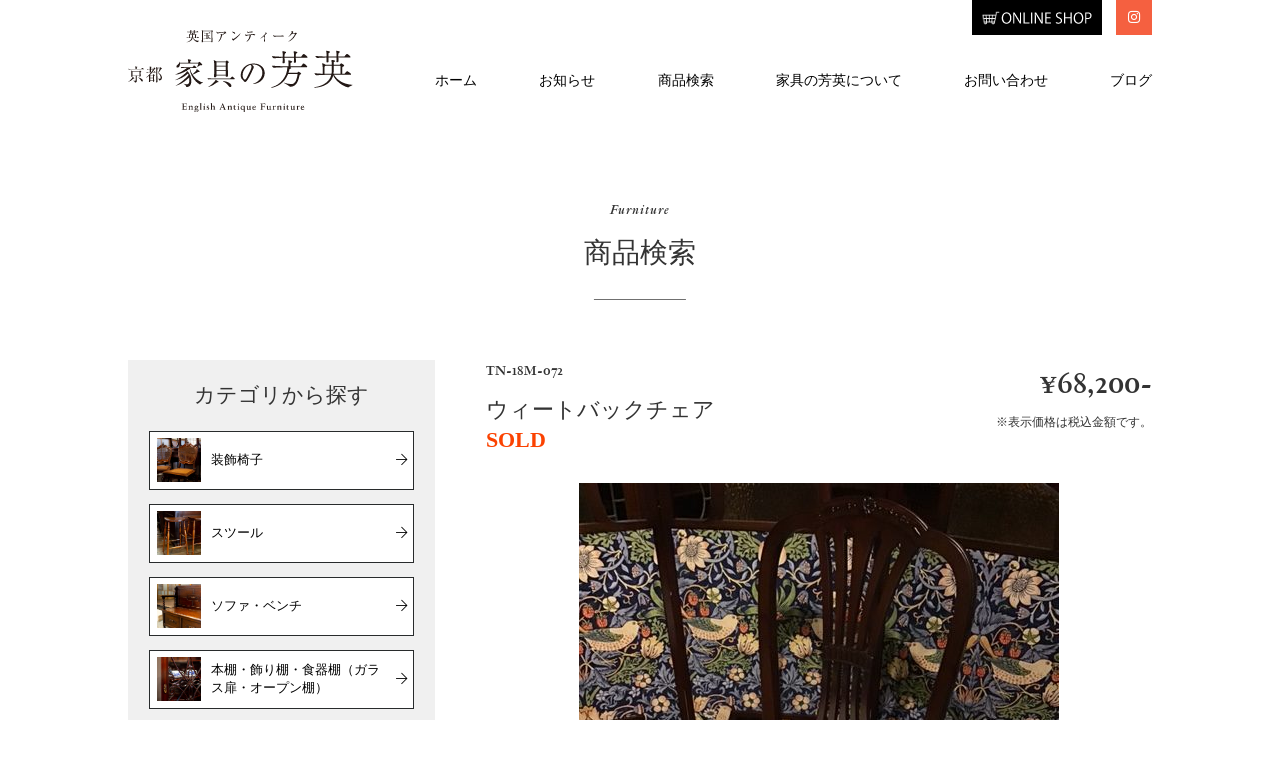

--- FILE ---
content_type: text/html; charset=UTF-8
request_url: https://kyoto-houei.jp/archives/product/%E3%82%A6%E3%82%A3%E3%83%BC%E3%83%88%E3%83%90%E3%83%83%E3%82%AF%E3%83%81%E3%82%A7%E3%82%A2sold
body_size: 16954
content:
<!DOCTYPE html>
<html lang= "ja">
<head>

<!-- Google Tag Manager -->
<script>(function(w,d,s,l,i){w[l]=w[l]||[];w[l].push({'gtm.start':
new Date().getTime(),event:'gtm.js'});var f=d.getElementsByTagName(s)[0],
j=d.createElement(s),dl=l!='dataLayer'?'&l='+l:'';j.async=true;j.src=
'https://www.googletagmanager.com/gtm.js?id='+i+dl;f.parentNode.insertBefore(j,f);
})(window,document,'script','dataLayer','GTM-PC44JCG');</script>
<!-- End Google Tag Manager -->

<meta charset="UTF-8">
<meta name="viewport" content="width=device-width, initial-scale=1">
<meta http-equiv="X-UA-Compatible" content="IE=edge" />
<title>ウィートバックチェア<br><b><font color="fb4201">SOLD</font></b> - 商品検索 - 英国アンティーク 京都 家具の芳英</title>
<!--
<meta name="description" content="京都の英国アンティーク家具の専門店、家具の芳英のサイト。9月14日京都夷川通りにオープン！日本で唯一の英国アンティーク家具修復国家資格をもつ修復士の手よる上質なアンティーク家具をお届けします。">
<meta name="keywords" content="家具,家具の芳英,英国家具,アンティーク,クラシック,テーブル,イス,ソファ,本棚,食器棚,ベッド,カーテン,雑貨,京都">
-->

<!-- pinterest -->
<meta name="p:domain_verify" content="d6ae4ece3dc128e8613cc4fe98b2452b"/>

<link rel="stylesheet" href="https://cdnjs.cloudflare.com/ajax/libs/Modaal/0.4.4/css/modaal.min.css">

<link rel="stylesheet" href="https://cdnjs.cloudflare.com/ajax/libs/drawer/3.2.2/css/drawer.min.css">
<link rel="stylesheet" href="/assets/css/default.css">
<link rel="stylesheet" href="/assets/css/common.css">
<link rel="stylesheet" href="/assets/css/sp.css">

<!-- <link href="/assets/images/common/favicon.ico" rel="shortcut icon" />
<link href="/assets/images/common/apple-touch-icon-180x180.png" rel="apple-touch-icon" > -->

<!-- font-awesome -->
<link rel="stylesheet" href="/assets/font/css/all.css">
<!-- Typekit -->
<link rel="stylesheet" href="https://use.typekit.net/vhn4uwe.css">
<!-- TypeSquare -->
<script type="text/javascript" src="//typesquare.com/3/tsad/script/ja/typesquare.js?5d380b8e233845cb9683624fe90393a3" charset="utf-8"></script>

<!-- Animation -->
<link rel="stylesheet" href="https://cdnjs.cloudflare.com/ajax/libs/animate.css/3.5.1/animate.css">

<!-- Facebook and Twitter integration -->
<!--
<meta property="og:title" content="英国アンティーク 京都 家具の芳英" />
<meta property="og:type" content="website" />
<meta property="og:description" content="京都の英国アンティーク家具の専門店、家具の芳英のサイト。9月14日京都夷川通りにオープン！日本で唯一の英国アンティーク家具修復国家資格をもつ修復士の手よる上質なアンティーク家具をお届けします。" />
<meta property="og:author" content="家具の芳英" />
<meta property="og:image" content="" />
<meta property="og:url" content="https://kyoto-houei.jp/" />
<meta property="og:site_name" content="英国アンティーク 京都 家具の芳英" />
-->
</head>


<body id="product" class="drawer drawer--right">
<!-- Google Tag Manager (noscript) -->
<noscript><iframe src="https://www.googletagmanager.com/ns.html?id=GTM-PC44JCG"
height="0" width="0" style="display:none;visibility:hidden"></iframe></noscript>
<!-- End Google Tag Manager (noscript) -->

<!-- ヘッダーエリア -->
<header>

	<div class="wrap">
		<div class="title-area">
			<p class="logo-tit"><a href="/"><img src="/assets/images/h-logo.svg" alt="英国アンティーク 京都 家具の芳英"></a></p>
		</div>
		<nav class="nav-area">
			<ul>
				<li><a href="/">ホーム</a></li>
				<li><a href="/news/">お知らせ</a></li>
				<li><a href="/product/">商品検索</a></li>
				<li><a href="/about/">家具の芳英について</a></li>
				<!--<li><a href="/store/">店舗情報</a></li>-->
				<li><a href="/contact/">お問い合わせ</a></li>
				<li><a href="/blog/">ブログ</a></li>
			</ul>
		</nav>
		<ul class="sns-btn">
			<!-- <li class="fb"><a href="https://www.facebook.com/%E8%8B%B1%E5%9B%BD%E3%82%A2%E3%83%B3%E3%83%86%E3%82%A3%E3%83%BC%E3%82%AF-%E4%BA%AC%E9%83%BD-%E5%AE%B6%E5%85%B7%E3%81%AE%E8%8A%B3%E8%8B%B1-108920173801824/?modal=admin_todo_tour" target="_blank"><i class="fab fa-facebook-f"></i></a></li> -->
			<li class="fb" style="width: 130px;"><a href="https://houei.base.ec/" target="_blank" style="padding: 5px 5px; background: #000;"><img src="/assets/images/online-logo.svg" alt="Base 京都 家具の芳英"></a></li>
			<li class="ig"><a href="https://instagram.com/furniture_houei?igshid=ujdvqfo3ro72" target="_blank"><i class="fab fa-instagram"></i></a></li>
		</ul>
	</div>

	<button type="button" class="drawer-toggle drawer-hamburger">
		<span class="sr-only">menu</span>
		<span class="drawer-hamburger-icon"></span>
	</button>
	<nav id="hmenu-wrap" class="drawer-nav">
		<ul id="hmenu">
			<li><a href="/">ホーム</a></li>
			<li><a href="/news/">お知らせ</a></li>
			<li><a href="/product/">商品検索</a></li>
			<li><a href="/about/">家具の芳英について</a></li>
			<!--<li><a href="/store/">店舗情報</a></li>-->
			<li><a href="/contact/">お問い合わせ</a></li>
			<li><a href="/blog/">ブログ</a></li>
		</ul>
		<ul class="sns-btn">
			<!-- <li class="fb"><a href="https://www.facebook.com/%E8%8B%B1%E5%9B%BD%E3%82%A2%E3%83%B3%E3%83%86%E3%82%A3%E3%83%BC%E3%82%AF-%E4%BA%AC%E9%83%BD-%E5%AE%B6%E5%85%B7%E3%81%AE%E8%8A%B3%E8%8B%B1-108920173801824/?modal=admin_todo_tour" target="_blank"><i class="fab fa-facebook-f"></i></a></li> -->
			<li class="fb" style="width: 140px;"><a href="https://houei.base.ec/" target="_blank" style="padding: 7px 5px; background: #000;"><img src="/assets/images/online-logo.svg" alt="Base 京都 家具の芳英"></a></li>
			<li class="ig"><a href="https://instagram.com/furniture_houei?igshid=ujdvqfo3ro72" target="_blank"><i class="fab fa-instagram"></i></a></li>
		</ul>
	</nav>

</header><!-- コンテンツエリア -->
<main>

<div id="content">
	<!-- <div class="grandopen">2019年9月14日[土] オープン</div> -->

	<section class="main-area sub">
		<h1 class="title-line-yoko"><span class="eng">Furniture</span>商品検索</h1>
	</section>

	<div class="item-detail-area">

		<section class="item-detail">
			<div class="item-header">
				<div class="title-area">
					<p class="item-no">TN-18M-072</p>
					<h1 class="item-name">ウィートバックチェア<br><b><font color="fb4201">SOLD</font></b></h1>
				</div>
				<div class="price-area">
					<div class="price-list">
						<p class="price-normal">&yen;68,200-</p>
					</div>
					<p class="atn">※表示価格は税込金額です。</p>
				</div>
			</div>
			<figure class="photo-main"><img src="https://kyoto-houei.jp/wp/wp-content/uploads/2022/09/IMG_6679-rotated.jpg" alt=""></figure>
			<div class="spec-area">
				<p class="info"></p>
				<div class="spec-list">
					<dl><dt>サイズ</dt><dd>W480×D500×H950mm  sh470mm</dd></dl>
					<dl><dt>素材</dt><dd>マホガニー材</dd></dl>
    
					<dl><dt>原産国</dt><dd>英国</dd></dl>
					<dl><dt>年代</dt><dd>1930年代</dd></dl>
				</div>
        
				<div class="photo-sub">
					<ul class="photo-list">
						<li class="gallery"><img src="https://kyoto-houei.jp/wp/wp-content/uploads/2022/09/IMG_6682-rotated.jpg" alt="" data-group="gallery"></li>
						<li class="gallery"><img src="https://kyoto-houei.jp/wp/wp-content/uploads/2022/09/IMG_6680-rotated.jpg" alt="" data-group="gallery"></li>
						<li class="gallery"><img src="https://kyoto-houei.jp/wp/wp-content/uploads/2022/09/IMG_6681-rotated.jpg" alt="" data-group="gallery"></li>
						<li class="gallery"><img src="https://kyoto-houei.jp/wp/wp-content/uploads/2022/09/IMG_6683-rotated.jpg" alt="" data-group="gallery"></li>
						<li class="gallery"><img src="https://kyoto-houei.jp/wp/wp-content/uploads/2022/09/IMG_6679-rotated.jpg" alt="" data-group="gallery"></li>
						<li class="gallery"><img src="https://kyoto-houei.jp/wp/wp-content/uploads/2022/11/rrabu.jpg" alt="" data-group="gallery"></li>
					</ul>
					<p class="atn">※画像をクリックすると大きな画像でご覧いただけます。</p>
				</div>
			</div>
			<div class="btn-area">
				<a href="/product/" class="btn white">一覧へ戻る</a>
			</div>
		</section>

		<section class="srearch-box-detail">
			<nav>
				<h2 class="title-sub">カテゴリから探す</h2>
		<ul class="srearch-list">
			<li><a href="/product/?category=04#item-list-area" class=""><figure><img src="https://kyoto-houei.jp/wp/wp-content/uploads/2019/09/item-img04.jpg" alt=""></figure><p>装飾椅子</p></a></li>
			<li><a href="/product/?category=05#item-list-area" class=""><figure><img src="https://kyoto-houei.jp/wp/wp-content/uploads/2019/09/item-img05.jpg" alt=""></figure><p>スツール</p></a></li>
			<li><a href="/product/?category=06#item-list-area" class=""><figure><img src="https://kyoto-houei.jp/wp/wp-content/uploads/2019/09/item-img06.jpg" alt=""></figure><p>ソファ・ベンチ</p></a></li>
			<li><a href="/product/?category=07#item-list-area" class=""><figure><img src="https://kyoto-houei.jp/wp/wp-content/uploads/2019/09/item-img07.jpg" alt=""></figure><p>本棚・飾り棚・食器棚（ガラス扉・オープン棚）</p></a></li>
			<li><a href="/product/?category=08#item-list-area" class=""><figure><img src="https://kyoto-houei.jp/wp/wp-content/uploads/2019/09/item-img08.jpg" alt=""></figure><p>チェスト・洋服タンス・鏡台（木扉収納）</p></a></li>
			<li><a href="/product/?category=09#item-list-area" class=""><figure><img src="https://kyoto-houei.jp/wp/wp-content/uploads/2019/09/item-img09.jpg" alt=""></figure><p>サイドボード・TV台</p></a></li>
			<li><a href="/product/?category=10#item-list-area" class=""><figure><img src="https://kyoto-houei.jp/wp/wp-content/uploads/2019/09/item-img10.jpg" alt=""></figure><p>デスク・ビューロー</p></a></li>
			<li><a href="/product/?category=11#item-list-area" class=""><figure><img src="https://kyoto-houei.jp/wp/wp-content/uploads/2019/09/item-img11.jpg" alt=""></figure><p>小型家具・その他家具（スタンド式）</p></a></li>
			<li><a href="/product/?category=12#item-list-area" class=""><figure><img src="https://kyoto-houei.jp/wp/wp-content/uploads/2019/09/item-img12.jpg" alt=""></figure><p>壁掛家具（鏡・フック・棚）</p></a></li>
			<li><a href="/product/?category=13#item-list-area" class=""><figure><img src="https://kyoto-houei.jp/wp/wp-content/uploads/2019/09/item-img13.jpg" alt=""></figure><p>照明類</p></a></li>
			<li><a href="/product/?category=14#item-list-area" class=""><figure><img src="https://kyoto-houei.jp/wp/wp-content/uploads/2019/09/item-img14.jpg" alt=""></figure><p>カーペット・ラグ</p></a></li>
			<li><a href="/product/?category=15#item-list-area" class=""><figure><img src="https://kyoto-houei.jp/wp/wp-content/uploads/2019/09/item-img15-e1576399067539-242x238.jpg" alt=""></figure><p>小物・雑貨</p></a></li>
			<li><a href="/product/?category=16#item-list-area" class=""><figure><img src="https://kyoto-houei.jp/wp/wp-content/uploads/2019/09/item-img00.jpg" alt=""></figure><p>オリジナル家具・小物</p></a></li>
			<li><a href="/product/?category=01#item-list-area" class=""><figure><img src="https://kyoto-houei.jp/wp/wp-content/uploads/2019/09/item-img01.jpg" alt=""></figure><p>ダイニング・テーブル（食卓・大型）</p></a></li>
			<li><a href="/product/?category=02#item-list-area" class=""><figure><img src="https://kyoto-houei.jp/wp/wp-content/uploads/2019/09/item-img02.jpg" alt=""></figure><p>その他・テーブル（小型・装飾）</p></a></li>
			<li><a href="/product/?category=03#item-list-area" class=""><figure><img src="https://kyoto-houei.jp/wp/wp-content/uploads/2019/09/item-img03.jpg" alt=""></figure><p>食卓椅子</p></a></li>
			<!--<li><a href="#"><figure><img src="/assets/images/product/item-img01.jpg" alt=""></figure><p>ダイニング・テーブル（食卓・大型）</p></a></li>
			<li><a href="#"><figure><img src="/assets/images/product/item-img02.jpg" alt=""></figure><p>その他・テーブル（小型・装飾）</p></a></li>
			<li><a href="#" class="on"><figure><img src="/assets/images/product/item-img03.jpg" alt=""></figure><p>食卓椅子</p></a></li>
			<li><a href="#"><figure><img src="/assets/images/product/item-img04.jpg" alt=""></figure><p>装飾椅子</p></a></li>
			<li><a href="#"><figure><img src="/assets/images/product/item-img05.jpg" alt=""></figure><p>スツール</p></a></li>
			<li><a href="#"><figure><img src="/assets/images/product/item-img01.jpg" alt=""></figure><p>ソファ・ベンチ</p></a></li>
			<li><a href="#"><figure><img src="/assets/images/product/item-img01.jpg" alt=""></figure><p>本棚・飾り棚・食器棚（ガラス扉・オープン棚）</p></a></li>
			<li><a href="#"><figure><img src="/assets/images/product/item-img01.jpg" alt=""></figure><p>チェスト・洋服タンス・鏡台（木扉収納）</p></a></li>
			<li><a href="#"><figure><img src="/assets/images/product/item-img01.jpg" alt=""></figure><p>サイドボード・TV台</p></a></li>
			<li><a href="#"><figure><img src="/assets/images/product/item-img01.jpg" alt=""></figure><p>デスク・ビューロー</p></a></li>
			<li><a href="#"><figure><img src="/assets/images/product/item-img01.jpg" alt=""></figure><p>小型家具・その他家具（スタンド式）</p></a></li>
			<li><a href="#"><figure><img src="/assets/images/product/item-img01.jpg" alt=""></figure><p>壁掛家具（鏡・フック・棚）</p></a></li>
			<li><a href="#"><figure><img src="/assets/images/product/item-img01.jpg" alt=""></figure><p>照明類</p></a></li>
			<li><a href="#"><figure><img src="/assets/images/product/item-img01.jpg" alt=""></figure><p>カーペット・ラグ</p></a></li>
			<li><a href="#"><figure><img src="/assets/images/product/item-img01.jpg" alt=""></figure><p>小物・雑貨</p></a></li>
			<li><a href="#"><figure><img src="/assets/images/product/item-img01.jpg" alt=""></figure><p>オリジナル家具・小物</p></a></li>-->
		</ul>			</nav>
		</section>

	</div>

</div>

<div id="page_top"><a href="#"></a></div>
</main>

<!-- フッターエリア -->
<footer>
	<section class="f-company">
		<div class="company-area">
			<h2 class="title"><a href="/"><span>英国アンティーク</span>京都 家具の芳英</a></h2>
			<ul class="address-area">
				<li>〒604-0815 京都市中京区夷川東洞院東入山中町539</li>
				<li>営業時間／11:00～18:00 <br class="sp">（定休日：毎週火曜と隔週水曜）</li>
				<li>TEL／<a href="tel:0757417031">075-741-7031</a>　FAX／075-741-7071</li>
				<li>MAIL／<a href="mailto:info@kyoto-houei.jp">info@kyoto-houei.jp</a></li>
			</ul>
			<dl class="access-area">
				<dt class="car">お車でお越しの方</dt>
				<dd>駐車場はございません。近隣のコインパーキングをご利用ください。</dd>
				<dt class="train">公共交通機関でお越しの方</dt>
				<dd>最寄り駅 地下鉄烏丸線丸太町駅7番出口より徒歩5分、<br>京阪本線神宮丸太町駅から徒歩17分、<br>京都バス(株)45番、51番 京都駅～烏丸二条下車徒歩7分</dd>
			</dl>
		</div>
		<div class="map-area">
			<iframe src="https://www.google.com/maps/embed?pb=!1m18!1m12!1m3!1d3267.670289452711!2d135.75901181524065!3d35.01495778035489!2m3!1f0!2f0!3f0!3m2!1i1024!2i768!4f13.1!3m3!1m2!1s0x60010887d117f691%3A0xabfc96b861646f4!2z44CSNjA0LTA4MTUg5Lqs6YO95bqc5Lqs6YO95biC5Lit5Lqs5Yy65bGx5Lit55S677yV77yT77yZ!5e0!3m2!1sja!2sjp!4v1564569172283!5m2!1sja!2sjp" width="600" height="450" frameborder="0" style="border:0" allowfullscreen></iframe>
		</div>
	</section>
	<p class="copyright">Copyright &copy; 2019 English Antique Furniture HOUEI.</p>
</footer>


<!-- jquery -->
<script src="/assets/js/jquery-1.11.3.min.js"></script>

<!-- common.js -->
<script src="/assets/js/common.js"></script>

<!-- drawer.js -->
<script src="https://cdnjs.cloudflare.com/ajax/libs/iScroll/5.1.3/iscroll-lite.min.js"></script>
<script src="https://cdnjs.cloudflare.com/ajax/libs/drawer/3.2.2/js/drawer.min.js"></script>

<!-- matchHeight.js -->
<script src="/assets/js/jquery.matchHeight.js"></script>



<script src="https://cdnjs.cloudflare.com/ajax/libs/Modaal/0.4.4/js/modaal.min.js"></script>
<script>
$('.gallery img').modaal({
    type: 'image'
});
</script>

<script type="speculationrules">
{"prefetch":[{"source":"document","where":{"and":[{"href_matches":"\/*"},{"not":{"href_matches":["\/wp\/wp-*.php","\/wp\/wp-admin\/*","\/wp\/wp-content\/uploads\/*","\/wp\/wp-content\/*","\/wp\/wp-content\/plugins\/*","\/wp\/wp-content\/themes\/kyoto-houei\/*","\/*\\?(.+)"]}},{"not":{"selector_matches":"a[rel~=\"nofollow\"]"}},{"not":{"selector_matches":".no-prefetch, .no-prefetch a"}}]},"eagerness":"conservative"}]}
</script>

</body>
</html>

--- FILE ---
content_type: text/css
request_url: https://kyoto-houei.jp/assets/css/default.css
body_size: 3421
content:
@charset "utf-8";

/*! normalize.css v7.0.0 | MIT License | github.com/necolas/normalize.css */html{line-height:1.15;-ms-text-size-adjust:100%;-webkit-text-size-adjust:100%}body{margin:0}article,aside,footer,header,nav,section{display:block}h1{font-size:2em;margin:.67em 0}figcaption,figure,main{display:block}figure{margin:1em 40px}hr{box-sizing:content-box;height:0;overflow:visible}pre{font-family:monospace,monospace;font-size:1em}a{background-color:transparent;-webkit-text-decoration-skip:objects}abbr[title]{border-bottom:none;text-decoration:underline;text-decoration:underline dotted}b,strong{font-weight:inherit}b,strong{font-weight:bolder}code,kbd,samp{font-family:monospace,monospace;font-size:1em}dfn{font-style:italic}mark{background-color:#ff0;color:#000}small{font-size:80%}sub,sup{font-size:75%;line-height:0;position:relative;vertical-align:baseline}sub{bottom:-.25em}sup{top:-.5em}audio,video{display:inline-block}audio:not([controls]){display:none;height:0}img{border-style:none}svg:not(:root){overflow:hidden}button,input,optgroup,select,textarea{font-family:sans-serif;font-size:100%;line-height:1.15;margin:0}button,input{overflow:visible}button,select{text-transform:none}[type=reset],[type=submit],button,html [type=button]{-webkit-appearance:button}[type=button]::-moz-focus-inner,[type=reset]::-moz-focus-inner,[type=submit]::-moz-focus-inner,button::-moz-focus-inner{border-style:none;padding:0}[type=button]:-moz-focusring,[type=reset]:-moz-focusring,[type=submit]:-moz-focusring,button:-moz-focusring{outline:1px dotted ButtonText}fieldset{padding:.35em .75em .625em}legend{box-sizing:border-box;color:inherit;display:table;max-width:100%;padding:0;white-space:normal}progress{display:inline-block;vertical-align:baseline}textarea{overflow:auto}[type=checkbox],[type=radio]{box-sizing:border-box;padding:0}[type=number]::-webkit-inner-spin-button,[type=number]::-webkit-outer-spin-button{height:auto}[type=search]{-webkit-appearance:textfield;outline-offset:-2px}[type=search]::-webkit-search-cancel-button,[type=search]::-webkit-search-decoration{-webkit-appearance:none}::-webkit-file-upload-button{-webkit-appearance:button;font:inherit}details,menu{display:block}summary{display:list-item}canvas{display:inline-block}template{display:none}[hidden]{display:none}/*# sourceMappingURL=normalize.min.css.map */

/* not normalize.css */
*, *::before, *::after {
	box-sizing: border-box;
}
h1, h2, h3, h4, h5, h6, p, ul, ol, li, dl, dt, dd, blockquote, hr, figure {
	margin: 0;
}
ul, ol {
	padding: 0;
	list-style: none;
}
img {
	vertical-align: middle;
}
address {
	font-style: normal;
}
.form [type="text"], .form [type="password"], .form [type="file"], .form [type="submit"], .form [type="reset"], .form [type="button"], .form [type="search"], .form [type="tel"], .form [type="url"], .form [type="email"], .form [type="number"], .form textarea, .form select {
	-moz-appearance: none;
	-webkit-appearance: none;
	appearance: none;
	padding: 0;
	background-color: transparent;
	border: none;
	border-radius: 0;
	outline: none;
}
.form select::-ms-expand {
	display: none;
}
@media (max-width: 767px) {
.form [type="text"], .form [type="password"], .form [type="search"], .form [type="tel"], .form [type="url"], .form [type="email"], .form [type="date"], .form [type="time"], .form [type="number"], .form [type="color"], .form textarea, .form select {
	font-size: 1.6rem;
}
}
@media (min-width: 768px) {
a[href^="tel:"] {
	pointer-events: none;
	text-decoration: none;
}
}


--- FILE ---
content_type: text/css
request_url: https://kyoto-houei.jp/assets/css/common.css
body_size: 40891
content:
/*!===========================
このcssはSassから生成されていますので、
直接編集しないようご注意ください。
===========================*/html{font-family:'游明朝', 'Yu Mincho', '游明朝体', 'YuMincho', 'ヒラギノ明朝 ProN W3', 'Hiragino Mincho ProN', 'Times New Roman', 'ＭＳ 明朝', 'MS Mincho', 'ＭＳ Ｐ明朝', 'MS PMincho', serif;font-weight:500;font-feature-settings:'palt';font-size:62.5%;color:#333;background-color:#fff}.title-line-yoko,.title-line-tate,main>aside nav h2,#top .product-area a h2,#top .about-area a h2,#top .blog-area h2,#about .intro-area .txt-area .title,#about .greeting-area .title,#about .gallery-area .title,#product .item-detail-area .srearch-box-detail nav h2.title-sub,#contact .form-area .submit input{font-family:'A1明朝'}footer .copyright,#top .news-area ul li a .date,#top .blog-area ul li a .txt-wrap .date,#news .news-list-area ul.news-list li a .txt-wrap .date,#news .news-detail-area .date,#blog .blog-list-area ul.blog-list li a .txt-wrap .date,#blog .blog-detail-area .date,#product .item-list-area ul.item-list li a .item-no,#product .item-list-area ul.item-list li a .price span,#product .item-detail-area .item-detail .item-header .title-area .item-no,#product .item-detail-area .item-detail .item-header .price-area .price-list .price-normal-discount,#product .item-detail-area .item-detail .item-header .price-area .price-list .price-normal,#product .item-detail-area .item-detail .item-header .price-area .price-list .price-discount{font-family:garamond-fb-text,serif;font-weight:700;font-style:normal}.title-line-yoko .eng,.title-line-tate .eng,#top .product-area a h2 .eng,#top .about-area a h2 .eng,#top .blog-area h2 .eng,#about .greeting-area .title .eng,#about .greeting-area .greeting .txt-area .title-area .eng{font-family:garamond-fb-text,serif;font-weight:700;font-style:italic}body{line-height:1.75;font-size:1.4em}a{color:#000}a:hover{text-decoration:none;opacity:.8;transition:all .3s}figure{text-align:center}img{flex-shrink:0;max-width:100% !important;height:auto !important}@media all and (-ms-high-contrast: none){*::-ms-backdrop,.col img{width:100%}*::-ms-backdrop,#pttl img{width:100%}}h1,h2,h3,h4,h5,h6{line-height:1.4;font-weight:normal}.title-line-yoko{padding-bottom:1.0em;font-size:2.0em;text-align:center;line-height:1.4;position:relative}.title-line-yoko .eng{padding-bottom:1.0em;font-size:1.3rem;letter-spacing:1.0px;display:block}.title-line-yoko::after{content:"";display:inline-block;position:absolute;left:50%;bottom:0;width:9%;min-width:54px;height:1px;transform:translateX(-50%);background-color:#707070}.title-line-tate{padding-bottom:2.0em;font-size:2.0em;text-align:center;line-height:1.4;position:relative}.title-line-tate .eng{padding-bottom:1.0em;font-size:1.3rem;letter-spacing:1.0px;display:block}.title-line-tate::after{content:"";display:inline-block;position:absolute;left:50%;bottom:0;width:1px;height:40px;background-color:#707070}hr{clear:both;border:none;margin:2.5em 0;border-top:1px solid}table{width:100%;border:none;border-collapse:collapse}table>tbody>tr>th,table>tbody>tr>td{padding:15px 20px;border:1px solid #333}table>tbody>tr>th{width:25%;min-width:80px;color:#FFF;background:#707070}table .bg-green{color:#FFF;background:#3c6c59}table .bg-gray{color:#333;background:#F7F7F7}table .bg-red{color:#333;background:#FDEFE8}table .bg-subtitle{padding:8px 20px;color:#333 !important;background:#f5f3ea}table .w100{min-width:100px !important}table .w120{min-width:120px !important}table .w150{min-width:150px !important}table .w180{min-width:180px !important}table .w200{min-width:200px !important}table.list>tbody>tr>th{width:auto}table>caption{font-weight:bold;text-align:inherit}#page_top{margin:0 !important;padding:0 !important;width:50px;height:50px;position:fixed;right:15px;bottom:15px;background:#000;border:1px solid #444;z-index:100}#page_top a{color:#FFF;font-size:2.8rem;text-align:center;display:block;width:50px;height:50px;position:relative;text-decoration:none}#page_top a::before{content:"\f341";font-family:'Font Awesome 5 Pro';font-weight:400}.sp{display:none}.clearfix::after,#content::after{content:"";display:block;clear:both}.right{text-align:right !important}.center{text-align:center !important}.aligncenter{display:block;margin:0 auto}.alignleft,.alignright{max-width:52% !important;margin-bottom:10px}.alignleft br+img,.alignright br+img{margin-top:5px}.alignleft{float:left;margin-right:40px}.alignright{float:right;margin-left:40px}.mtop0{margin-top:0 !important}.mtop05em{margin-top:0.5em !important}.mtop1em{margin-top:1.0em !important}.mtop2em{margin-top:2.0em !important}.mtop3em{margin-top:3.0em !important}.mtop4em{margin-top:4.0em !important}.mbottom4em{margin-bottom:4.0em !important}.col{display:flex;justify-content:space-between;flex-wrap:wrap}.col>*{width:47.363281%;margin-top:20px !important}.col>*:nth-child(-n+2){margin-top:0 !important}.col.col3{justify-content:flex-start}.col.col3>*{width:30%;margin-left:calc((100% - 30% * 3) / 2)}.col.col3>*:nth-child(-n+3){margin-top:0 !important}.col.col3>*:nth-child(3n+1){margin-left:0}.col.col4{justify-content:flex-start}.col.col4>*{width:22%;margin-left:calc((100% - 22% * 4) / 3)}.col.col4>*:nth-child(-n+4){margin-top:0 !important}.col.col4>*:nth-child(4n+1){margin-left:0}.btn{display:inline-flex;justify-content:center;align-items:center;flex-direction:column;position:relative;min-width:170px;height:100%;line-height:1.4;text-align:center;text-decoration:none;letter-spacing:0.2em;color:#fff;padding:.8em 1.6em;background:#282B2C}.btn a{color:#FFF;text-decoration:none}.btn::after{content:"";position:absolute;top:calc(50% - .2em);right:.9em;width:.35em;height:.35em;border:solid;border-width:1px 1px 0 0;transform:rotate(45deg)}.btn.color01{background:#8A735A}.btn.plain::after{display:none}.btn.white{color:#000;background:#FFF;border:1px solid #000}.btn.white:hover{color:#FFF;background:#000;border:1px solid #FFF}.btn.other::after{content:"\f35d";font-family:"Font Awesome 5 Pro";font-weight:400;border:none;top:auto;width:auto;height:auto;transform:none}.btn-wrap{margin-top:90px !important;margin-left:auto;margin-right:auto;max-width:800px}.btn-wrap .btn{font-size:1.8rem;letter-spacing:normal;width:100%}.btn-wrap .btn::after{font-size:2rem;border-width:2px 2px 0 0}.table-wrap{overflow-x:auto}.contact-area{padding:30px 0 !important}.contact-area .box{padding:3.0em 2.0em;background:#FFF;border:8px solid #F1F9F6}.contact-area .box .title{padding:0 0 1.5em;text-align:center}.contact-area .box .txt{margin:0 !important;padding:1.5em 0;text-align:center;border-top:1px solid #CCC;border-bottom:1px solid #CCC}.contact-area .box .btn-wrap{margin-top:2.0em !important}.contact-area .box .btn-wrap small{font-size:70%}@media (max-width: 768px){.contact-area .box .btn-wrap.col{display:block}.contact-area .box .btn-wrap.col>*{width:auto !important;margin-left:0 !important}.contact-area .box .btn-wrap.col>*:nth-child(n+2){margin-top:20px !important}}.br-pc{display:block}.br-sp{display:inline}.txt-red{color:#E50003}.txt-blue{color:#0015BE}.txt-green{color:#3C6D5A}footer>*:not(#frecruit),#pttl,#breadcrumb,#content>*{padding-left:20px;padding-right:20px}#fadd-wrap>*,#content>*>*,#breadcrumb>*{max-width:1024px;margin-left:auto;margin-right:auto}#top .product-area,#top .about-area{max-width:none;margin-left:0;margin-right:0;padding-left:0;padding-right:0}main{display:flex;flex-wrap:wrap}main>*{width:100%}main>aside{width:calc(50% - (1024px / 2 - 320px));padding:50px 40px 90px 20px}main>aside>*{max-width:280px;margin-left:auto}main>aside+#content{width:calc(50% + (1024px / 2 - 320px))}main>aside+#content>*{padding-left:40px}main>aside+#content>*>*{max-width:664px;margin-left:0}body#top header{margin:0;padding:0 20px;width:100%;background:#FFF}body#top header a{text-decoration:none}body#top header .wrap{margin:0 auto;max-width:1024px;position:relative}body#top header .wrap .title-area{margin:0 auto;padding:50px 0;text-align:center;width:100%}body#top header .wrap .nav-area{margin:0 auto 40px;width:100%;max-width:700px}body#top header .wrap .nav-area ul{display:-webkit-box;display:-ms-flexbox;display:flex;-webkit-box-pack:justify;-ms-flex-pack:justify;justify-content:space-between}body#top header .wrap .nav-area ul li{line-height:1.3}body#top header .wrap .nav-area ul li a{color:#000}body#top header .wrap .nav-area ul li a:hover{opacity:0.8}body#top header .wrap .sns-btn{display:-webkit-box;display:-ms-flexbox;display:flex;position:absolute;top:15px;right:0}body#top header .wrap .sns-btn li{width:36px}body#top header .wrap .sns-btn li:nth-child(n+2){margin-left:1.0em}body#top header .wrap .sns-btn li a{padding:0.4em 0;color:#FFF;text-align:center;display:block}body#top header .wrap .sns-btn li.fb a{background:#3B5998}body#top header .wrap .sns-btn li.pt a{background:#BD081C}body#top header .wrap .sns-btn li.ig a{background:#F56040}body:not(#top) header{margin:0;padding:0 20px;width:100%;background:#FFF}body:not(#top) header a{text-decoration:none}body:not(#top) header .wrap{margin:0 auto;max-width:1024px;position:relative;display:-webkit-box;display:-ms-flexbox;display:flex;-webkit-box-pack:justify;-ms-flex-pack:justify;justify-content:space-between;-webkit-box-align:center;-ms-flex-align:center;align-items:center}body:not(#top) header .wrap .title-area{margin:0;padding:30px 0;text-align:left;width:22%}body:not(#top) header .wrap .nav-area{margin:20px 0 0;width:70%}body:not(#top) header .wrap .nav-area ul{display:-webkit-box;display:-ms-flexbox;display:flex;-webkit-box-pack:justify;-ms-flex-pack:justify;justify-content:space-between}body:not(#top) header .wrap .nav-area ul li{line-height:1.3}body:not(#top) header .wrap .nav-area ul li a{color:#000}body:not(#top) header .wrap .nav-area ul li a:hover{opacity:0.8}body:not(#top) header .wrap .sns-btn{display:-webkit-box;display:-ms-flexbox;display:flex;position:absolute;top:0;right:0}body:not(#top) header .wrap .sns-btn li{width:36px}body:not(#top) header .wrap .sns-btn li:nth-child(n+2){margin-left:1.0em}body:not(#top) header .wrap .sns-btn li a{padding:0.4em 0;color:#FFF;text-align:center;display:block}body:not(#top) header .wrap .sns-btn li.fb a{background:#3B5998}body:not(#top) header .wrap .sns-btn li.pt a{background:#BD081C}body:not(#top) header .wrap .sns-btn li.ig a{background:#F56040}.drawer-hamburger{margin:30px 15px 0 0;padding:0;width:50px;height:50px;text-indent:120%;white-space:nowrap;overflow:hidden;background:url("../images/hmenu.svg") center/100% no-repeat;z-index:1000;display:none}.drawer-hamburger span{display:none}.drawer-hamburger-icon{margin-top:0}.drawer-hamburger-icon::before,.drawer-hamburger-icon::after{background-color:#FFF}.drawer--right.drawer-open .drawer-hamburger{right:0 !important;width:30px;background:none;z-index:10000}.drawer--right.drawer-open .drawer-hamburger span{display:block}#hmenu-wrap{padding:30px 20px;color:#fff;font-size:1.6rem;background:#282B2C;width:220px !important;z-index:1000}#hmenu-wrap a{color:inherit}.drawer--right .drawer-nav{right:-220px}#hmenu li{margin-top:1em}#hmenu li:first-child{margin-top:0}#hmenu li a{padding-left:1.0em;position:relative}#hmenu li a::after{content:"";position:absolute;top:calc(50% - .2em);left:0;width:.35em;height:.35em;border:solid;border-width:2px 2px 0 0;transform:rotate(45deg)}#hmenu-wrap .sns-btn{padding:0 1.0em 1.0em;background:#282B2C;display:-webkit-box;display:-ms-flexbox;display:flex}#hmenu-wrap .sns-btn li{width:38px}#hmenu-wrap .sns-btn li:nth-child(n+2){margin-left:1.0em}#hmenu-wrap .sns-btn li a{padding:0.4em 0;color:#FFF;text-align:center;display:block}#hmenu-wrap .sns-btn li.fb a{background:#3B5998}#hmenu-wrap .sns-btn li.pt a{background:#BD081C}#hmenu-wrap .sns-btn li.ig a{background:#F56040}footer{padding-top:3.0em;color:#FFF;background:#282B2C}footer a{color:#FFF;text-decoration:none}footer .f-company{margin-left:auto;margin-right:auto;max-width:1366px;display:-webkit-box;display:-ms-flexbox;display:flex;-ms-flex-wrap:wrap;flex-wrap:wrap;-webkit-box-pack:justify;-ms-flex-pack:justify;justify-content:space-between;-webkit-box-align:center;-ms-flex-align:center;align-items:center}footer .f-company .company-area{display:-webkit-box;display:-ms-flexbox;display:flex;-ms-flex-wrap:wrap;flex-wrap:wrap;-webkit-box-pack:justify;-ms-flex-pack:justify;justify-content:space-between;-webkit-box-align:center;-ms-flex-align:center;align-items:center;width:47%}footer .f-company .company-area .title{padding-left:0.5em;font-size:1.8rem;width:35%}footer .f-company .company-area .title span{padding-bottom:0.3em;font-size:1.3rem;display:block}footer .f-company .company-area .address-area{padding-left:2.0em;font-size:1.2rem;border-left:1px solid #FFF;width:65%}footer .f-company .company-area .access-area{margin-top:2.0em;padding:1.0em;border:1px solid #FFF;width:100%}footer .f-company .company-area .access-area dt{font-size:1.4rem;position:relative}footer .f-company .company-area .access-area dt:nth-child(n+2){margin-top:0.8em}footer .f-company .company-area .access-area dt.car:before{padding-right:0.5em;content:"\f1b9";font-family:"Font Awesome 5 Pro";font-weight:900}footer .f-company .company-area .access-area dt.train:before{padding-right:0.5em;content:"\f239";font-family:"Font Awesome 5 Pro";font-weight:900}footer .f-company .company-area .access-area dd{padding-left:1.8em;font-size:1.2rem}footer .f-company .map-area{width:50%}footer .f-company .map-area iframe{width:100%;height:300px}@media (max-width: 950px){footer .f-company .company-area{width:100%}footer .f-company .company-area .title{padding-left:0;text-align:center;width:45%}footer .f-company .company-area .address-area{width:55%}footer .f-company .company-area .access-area{margin-bottom:2.0em}footer .f-company .map-area{width:100%}}footer .copyright{padding:3.0em;color:#FFF;font-size:1.1rem;text-align:center}main>aside{position:relative}main>aside nav{padding:1.5em;background:#F0F0F0}main>aside nav h2{text-align:center}main>aside nav ul.srearch-list li{margin-top:1.0em;width:100%}main>aside nav ul.srearch-list li a{padding:0.5em 2.0em 0.5em 0.5em;font-size:1.3rem;line-height:1.4;text-decoration:none;background:#FFF;border:1px solid #282B2C;display:-webkit-box;display:-ms-flexbox;display:flex;-webkit-box-align:center;-ms-flex-align:center;align-items:center;width:100%;height:100%;position:relative}main>aside nav ul.srearch-list li a figure{width:20%}main>aside nav ul.srearch-list li a p{margin-top:0 !important;margin-left:0.8em;width:80%}main>aside nav ul.srearch-list li a:hover{color:#FFF;background:#282B2C}main>aside nav ul.srearch-list li a.on{color:#FFF;background:#282B2C}main>aside nav ul.srearch-list li a::after{content:'\f061';font-family:'Font Awesome 5 Pro';font-weight:300;position:absolute;top:calc(50% - 0.7em);right:0.5em}#breadcrumb{background:#F7F7F7}#breadcrumb ul{font-size:1.2rem;padding:1em 0}#breadcrumb li{display:inline}#breadcrumb li:not(:last-child)::after{content:"";display:inline-block;position:relative;top:-.2em;width:.35em;height:.35em;margin:0 1em;border:solid;border-width:1px 1px 0 0;transform:rotate(45deg)}#content #breadcrumb+*{padding-top:50px !important}body:not(#top) #content>*:not(#breadcrumb){padding-top:60px;padding-bottom:60px}body:not(#top) #content>*:not(#breadcrumb)>*:nth-child(n+2){margin-top:2.5em}body:not(#top) #content>*:not(#breadcrumb) h2:nth-child(n+2),body:not(#top) #content>*:not(#breadcrumb) h3:nth-child(n+2),body:not(#top) #content>*:not(#breadcrumb) h4:nth-child(n+2){margin-top:2.5em}body:not(#top) #content>*:not(#breadcrumb) h5:nth-child(n+2),body:not(#top) #content>*:not(#breadcrumb) h6:nth-child(n+2),body:not(#top) #content>*:not(#breadcrumb) p:nth-child(n+2),body:not(#top) #content>*:not(#breadcrumb) ul:nth-child(n+2),body:not(#top) #content>*:not(#breadcrumb) ol:nth-child(n+2),body:not(#top) #content>*:not(#breadcrumb) dl:nth-child(n+2),body:not(#top) #content>*:not(#breadcrumb) table:nth-child(n+2){margin-top:2em}body:not(#top) #content>*:not(#breadcrumb) h2:not([class]){font-size:2.2rem;padding-bottom:0.5em;border-bottom:2px solid #cbcbcb;position:relative}body:not(#top) #content>*:not(#breadcrumb) h2:not([class])::after{content:"";position:absolute;bottom:-2px;left:0;width:200px;max-width:80%;height:2px;background:#707070}body:not(#top) #content>*:not(#breadcrumb) h3:not([class]){font-size:1.8rem;padding-bottom:.5em;border-bottom:1px solid #cbcbcb}body:not(#top) #content>*:not(#breadcrumb) h4:not([class]){font-size:1.6rem}body:not(#top) #content>*:not(#breadcrumb) h5:not([class]){font-size:1.6rem}body:not(#top) #content>*:not(#breadcrumb) ul:not([class])>*:nth-child(n+2),body:not(#top) #content>*:not(#breadcrumb) ol:not([class])>*:nth-child(n+2){margin-top:1em}body:not(#top) #content>*:not(#breadcrumb) ul:not([class])>li,body:not(#top) #content>*:not(#breadcrumb) ol:not([class])>li{position:relative;padding-left:30px}body:not(#top) #content>*:not(#breadcrumb) ul:not([class])>li::before,body:not(#top) #content>*:not(#breadcrumb) ol:not([class])>li::before{position:absolute;top:0;left:0;width:30px;text-align:right;color:#282B2C;padding-right:10px}body:not(#top) #content>*:not(#breadcrumb) ul:not([class])>li::before{content:"●";top:.4em;font-size:8px}body:not(#top) #content>*:not(#breadcrumb) ol:not([class]){counter-reset:no}body:not(#top) #content>*:not(#breadcrumb) ol:not([class])>li{counter-increment:no}body:not(#top) #content>*:not(#breadcrumb) ol:not([class])>li::before{content:counter(no)}.grandopen{margin:0 auto 1.0em !important;padding:8px !important;color:#FFF;font-size:1.8rem;text-align:center;line-height:1;background:#bd081c;border-radius:2.0em;max-width:300px}.main-area.sub{padding:2.0em;background:#FFF}#top .main-area{padding:0;background:#E2E5E1;position:relative}#top .main-area h2{padding:0.5em;text-align:center;background:#FFF;position:absolute;top:-20px;right:5%;width:10%;max-width:100px;z-index:10}#top .main-area ul{max-width:100%}#top .main-area ul li img{width:100%}#top .slick-slide{margin:0 !important;padding:0 !important;line-height:0 !important}#top .news-area{padding-top:2.5em;padding-bottom:2.5em;background:#F0F0F0}#top .news-area ul li{border-bottom:1px dotted #CCC}#top .news-area ul li:last-child{border-bottom:none}#top .news-area ul li a{padding-top:0.8em;padding-bottom:0.8em;text-decoration:none;display:-webkit-box;display:-ms-flexbox;display:flex;-webkit-box-pack:justify;-ms-flex-pack:justify;justify-content:space-between}#top .news-area ul li a .date{color:#888888;text-align:right;width:30%;min-width:85px}#top .news-area ul li a .txt{width:65%}#top .news-area ul li a.nolink{cursor:default !important}#top .news-area ul li a.nolink:hover{opacity:1 !important;cursor:default !important}#top .product-area{display:-webkit-box;display:-ms-flexbox;display:flex;-webkit-box-pack:end;-ms-flex-pack:end;justify-content:flex-end}#top .product-area a{margin-left:0;margin-right:0;padding:5.0em 5.0em 27.0em;width:50%;max-width:100% !important;text-align:center;text-decoration:none;background:#FFF;display:block;position:relative}#top .product-area a::before{content:"";position:absolute;top:0;left:-100%;width:100%;height:100%;background:url("../images/product-img01.jpg") center center no-repeat;background-size:cover}#top .product-area a::after{content:"";position:absolute;bottom:0;left:0;width:100%;height:45%;background:url("../images/product-img02.jpg") center center no-repeat;background-size:cover}@media (max-width: 900px){#top .product-area a{padding:4.0em 4.0em 20.0em}#top .product-area a::after{height:37%}}#top .product-area a h2{padding-bottom:1.0em;position:relative}#top .product-area a h2 .eng{padding-bottom:1.0em;font-size:1.3rem;letter-spacing:1.0px;display:block}#top .product-area a h2::after{content:"";display:inline-block;position:absolute;left:50%;bottom:0;width:9%;min-width:54px;height:1px;transform:translateX(-50%);background-color:#707070}#top .product-area a .txt{margin:2.0em auto 0;text-align:left;max-width:430px}#top .product-area a .btn{margin-top:2.0em;height:auto}#top .product-area a:hover{color:#FFF;background:rgba(0,0,0,0.8);opacity:1.0 !important}#top .product-area a:hover h2::after{background-color:#FFF}#top .product-area a:hover .btn{color:#000;background:#FFF}#top .about-area{display:-webkit-box;display:-ms-flexbox;display:flex;-webkit-box-pack:start;-ms-flex-pack:start;justify-content:flex-start}#top .about-area a{margin-left:0;margin-right:0;padding:25.0em 5.0em 5.0em;width:50%;max-width:100% !important;text-align:center;text-decoration:none;background:#FFF;display:block;position:relative}#top .about-area a::before{content:"";position:absolute;top:0;left:100%;width:100%;height:100%;background:url("../images/about-img01.jpg") center center no-repeat;background-size:cover}#top .about-area a::after{content:"";position:absolute;top:0;left:0;width:100%;height:45%;background:url("../images/about-img02.jpg") center center no-repeat;background-size:cover}@media (max-width: 900px){#top .about-area a{padding:20.0em 4.0em 4.0em}#top .about-area a::after{height:37%}}#top .about-area a h2{padding-bottom:1.0em;position:relative}#top .about-area a h2 .eng{padding-bottom:1.0em;font-size:1.3rem;letter-spacing:1.0px;display:block}#top .about-area a h2::after{content:"";display:inline-block;position:absolute;left:50%;bottom:0;width:9%;min-width:54px;height:1px;transform:translateX(-50%);background-color:#707070}#top .about-area a .txt{margin:2.0em auto 0;text-align:left;max-width:430px}#top .about-area a .btn{margin-top:2.0em;height:auto}#top .about-area a:hover{color:#FFF;background:rgba(0,0,0,0.8);opacity:1.0 !important}#top .about-area a:hover h2::after{background-color:#FFF}#top .about-area a:hover .btn{color:#000;background:#FFF}#top .blog-area{padding-top:4.0em;padding-bottom:4.0em;background:#F0F0F0}#top .blog-area h2{padding-bottom:3.0em;text-align:center;position:relative}#top .blog-area h2 .eng{padding-bottom:1.0em;font-size:1.3rem;letter-spacing:1.0px;display:block}#top .blog-area h2::after{content:"";display:inline-block;position:absolute;left:50%;bottom:0;width:1px;height:40px;background-color:#707070}#top .blog-area ul{margin-top:3.0em;display:-webkit-box;display:-ms-flexbox;display:flex;-webkit-box-pack:justify;-ms-flex-pack:justify;justify-content:space-between}#top .blog-area ul li{margin:0;width:31.5%}#top .blog-area ul li a{display:flex;flex-direction:column;text-decoration:none;background:#FFF;width:100%;height:100%}#top .blog-area ul li a figure{width:100%;max-height:210px;overflow-y:hidden}@media (max-width: 1000px){#top .blog-area ul li a figure{max-height:200px}}@media (max-width: 900px){#top .blog-area ul li a figure{max-height:180px}}@media (max-width: 800px){#top .blog-area ul li a figure{max-height:160px}}@media (max-width: 768px){#top .blog-area ul li a figure{max-height:152px}}#top .blog-area ul li a figure img{width:100%}#top .blog-area ul li a .txt-wrap{padding:2.0em}#top .blog-area ul li a .txt-wrap .date{padding-top:2.0em;color:#888888}#top .blog-area .blog-btn{margin-top:3.0em;text-align:center}#top .app-area{text-align:center;padding-top:4rem;padding-bottom:4rem}#top .app-area>*{max-width:724px}#top .app-area h2{font-size:3.8rem;font-weight:bold;margin-top:1rem}#top .app-area .txt{display:flex;justify-content:center;font-size:1.6rem;font-weight:bold;margin-top:1rem;padding:1em 0;border:solid #E3E3E3;border-width:1px 0}#top .app-area .txt li{margin-left:1em}#top .app-area .txt li::before{content:"●　"}#top .app-area .txt li:first-child{margin-left:0}#top .app-area .txt li:last-child::after{content:"　●"}#top .app-area .qr{display:flex;justify-content:space-between;margin-top:3rem}#top .app-area .qr li{width:calc(353 / 724 * 100%)}#about .intro-area{padding-top:0 !important}#about .intro-area .txt-area{display:-webkit-box;display:-ms-flexbox;display:flex;-ms-flex-wrap:wrap;flex-wrap:wrap;-webkit-box-pack:justify;-ms-flex-pack:justify;justify-content:space-between;-webkit-box-align:center;-ms-flex-align:center;align-items:center}#about .intro-area .txt-area .title{width:25%}#about .intro-area .txt-area .txt{width:73%}#about .intro-area .photo-area{display:-webkit-box;display:-ms-flexbox;display:flex;-ms-flex-wrap:wrap;flex-wrap:wrap;-webkit-box-pack:justify;-ms-flex-pack:justify;justify-content:space-between}#about .intro-area .photo-area li{width:32.5%}#about .greeting-area{background:#F7F7F7}#about .greeting-area .title{font-size:2.8rem;text-align:center}#about .greeting-area .title .eng{padding-bottom:1.0em;font-size:1.3rem;letter-spacing:1.0px;display:block}#about .greeting-area .greeting{display:-webkit-box;display:-ms-flexbox;display:flex;-ms-flex-wrap:wrap;flex-wrap:wrap;-webkit-box-pack:justify;-ms-flex-pack:justify;justify-content:space-between}#about .greeting-area .greeting .photo-area{width:23%}#about .greeting-area .greeting .txt-area{background:url("../images/mark-quote.svg") right top no-repeat;width:72%}#about .greeting-area .greeting .txt-area .title-area{font-size:1.8rem}#about .greeting-area .greeting .txt-area .title-area .job{margin-right:1.0em;font-size:1.4rem;letter-spacing:2.0px}#about .greeting-area .greeting .txt-area .title-area .eng{margin-left:1.0em;font-size:1.4rem;letter-spacing:1.0px}#about .gallery-area .title{font-size:2.8rem;text-align:center}#about .gallery-area .photo-list{display:-webkit-box;display:-ms-flexbox;display:flex;-ms-flex-wrap:wrap;flex-wrap:wrap}#about .gallery-area .photo-list li{cursor:pointer;width:20%}#about .gallery-area .photo-list li:hover{opacity:0.8;transition:all .3s}#about .gallery-area .atn{margin-top:1.0em !important;font-size:1.2rem;text-align:right}#news .news-list-area{padding-top:4.0em;padding-bottom:4.0em;background:#F0F0F0}#news .news-list-area ul.news-list{margin-top:0;display:-webkit-box;display:-ms-flexbox;display:flex;-ms-flex-wrap:wrap;flex-wrap:wrap;-webkit-box-pack:justify;-ms-flex-pack:justify;justify-content:space-between}#news .news-list-area ul.news-list:before{content:"";display:block;width:31.5%;height:0;order:1}#news .news-list-area ul.news-list:after{content:"";display:block;width:31.5%;height:0}#news .news-list-area ul.news-list li{margin:2.0em 0 0;width:31.5%}#news .news-list-area ul.news-list li a{display:flex;flex-direction:column;text-decoration:none;background:#FFF;width:100%;height:100%}#news .news-list-area ul.news-list li a figure{width:100%;max-height:210px;overflow-y:hidden}@media (max-width: 1000px){#news .news-list-area ul.news-list li a figure{max-height:200px}}@media (max-width: 900px){#news .news-list-area ul.news-list li a figure{max-height:180px}}@media (max-width: 800px){#news .news-list-area ul.news-list li a figure{max-height:160px}}@media (max-width: 768px){#news .news-list-area ul.news-list li a figure{max-height:152px}}#news .news-list-area ul.news-list li a figure img{width:100%}#news .news-list-area ul.news-list li a .txt-wrap{padding:2.0em}#news .news-list-area ul.news-list li a .txt-wrap .date{margin-top:1.0em !important;color:#888888}#news .news-list-area ul.news-list li a.nolink{cursor:default !important}#news .news-list-area ul.news-list li a.nolink:hover{opacity:1 !important;cursor:default !important}#news .news-detail-area{padding-top:0 !important}#news .news-detail-area h1{text-align:center}#news .news-detail-area .date{margin-top:2.0em;color:#888888;text-align:right}#news .news-detail-area .detail h1{text-align:left;font-size:2.4rem}#news .news-detail-area .btn-area{margin-top:3.5em !important;text-align:center}.wp-pagenavi{display:flex;justify-content:center;flex-wrap:wrap;margin-top:3em !important}.wp-pagenavi>*{margin-top:5px;margin-left:10px;padding:1em !important;color:#fff !important;font-size:1.3rem;line-height:1;background:#333 !important;border:1px solid #333 !important}.wp-pagenavi>*:first-child{margin-left:0}.wp-pagenavi a,.wp-pagenavi .pages,.wp-pagenavi .extend{color:#333 !important;text-decoration:none;background:#fff !important}.wp-pagenavi a:hover{color:#fff !important;background:#333 !important;opacity:1}#blog .blog-list-area{padding-top:4.0em;padding-bottom:4.0em;background:#F0F0F0}#blog .blog-list-area ul.blog-list{margin-top:0;display:-webkit-box;display:-ms-flexbox;display:flex;-ms-flex-wrap:wrap;flex-wrap:wrap;-webkit-box-pack:justify;-ms-flex-pack:justify;justify-content:space-between}#blog .blog-list-area ul.blog-list:before{content:"";display:block;width:31.5%;height:0;order:1}#blog .blog-list-area ul.blog-list:after{content:"";display:block;width:31.5%;height:0}#blog .blog-list-area ul.blog-list li{margin:2.0em 0 0;width:31.5%}#blog .blog-list-area ul.blog-list li a{display:flex;flex-direction:column;text-decoration:none;background:#FFF;width:100%;height:100%}#blog .blog-list-area ul.blog-list li a figure{width:100%;max-height:210px;overflow-y:hidden}@media (max-width: 1000px){#blog .blog-list-area ul.blog-list li a figure{max-height:200px}}@media (max-width: 900px){#blog .blog-list-area ul.blog-list li a figure{max-height:180px}}@media (max-width: 800px){#blog .blog-list-area ul.blog-list li a figure{max-height:160px}}@media (max-width: 768px){#blog .blog-list-area ul.blog-list li a figure{max-height:152px}}#blog .blog-list-area ul.blog-list li a figure img{width:100%}#blog .blog-list-area ul.blog-list li a .txt-wrap{padding:2.0em}#blog .blog-list-area ul.blog-list li a .txt-wrap .date{margin-top:1.0em !important;color:#888888}#blog .blog-detail-area{padding-top:0 !important}#blog .blog-detail-area h1{text-align:center}#blog .blog-detail-area .date{margin-top:2.0em;color:#888888;text-align:right}#blog .blog-detail-area .detail h1{text-align:left;font-size:2.4rem}#blog .blog-detail-area .btn-area{margin-top:3.5em !important;text-align:center}#product .srearch-box{padding-top:4.0em;padding-bottom:4.0em;background:#F0F0F0}#product .srearch-box ul.srearch-list{display:-webkit-box;display:-ms-flexbox;display:flex;-ms-flex-wrap:wrap;flex-wrap:wrap;-webkit-box-pack:justify;-ms-flex-pack:justify;justify-content:space-between}#product .srearch-box ul.srearch-list:before{content:"";display:block;width:23.5%;height:0;order:1}#product .srearch-box ul.srearch-list:after{content:"";display:block;width:23.5%;height:0}#product .srearch-box ul.srearch-list li{margin-top:1.0em;width:23.5%}#product .srearch-box ul.srearch-list li a{padding:0.5em 2.0em 0.5em 0.5em;font-size:1.3rem;line-height:1.4;text-decoration:none;background:#FFF;border:1px solid #282B2C;display:-webkit-box;display:-ms-flexbox;display:flex;-webkit-box-align:center;-ms-flex-align:center;align-items:center;width:100%;height:100%;position:relative}#product .srearch-box ul.srearch-list li a figure{width:32%}#product .srearch-box ul.srearch-list li a p{margin-top:0 !important;margin-left:0.8em;width:68%}#product .srearch-box ul.srearch-list li a:hover{color:#FFF;background:#282B2C;opacity:1.0 !important}#product .srearch-box ul.srearch-list li a.on{color:#FFF;background:#282B2C}#product .srearch-box ul.srearch-list li a::after{content:'\f061';font-family:'Font Awesome 5 Pro';font-weight:300;position:absolute;top:calc(50% - 0.7em);right:0.5em}#product .item-list-area ul.item-list{margin-top:0;display:-webkit-box;display:-ms-flexbox;display:flex;-ms-flex-wrap:wrap;flex-wrap:wrap;-webkit-box-pack:justify;-ms-flex-pack:justify;justify-content:space-between}#product .item-list-area ul.item-list:before{content:"";display:block;width:23.5%;height:0;order:1}#product .item-list-area ul.item-list:after{content:"";display:block;width:23.5%;height:0}#product .item-list-area ul.item-list li{margin:2.5em 0 0;width:23.5%}#product .item-list-area ul.item-list li a{text-decoration:none;display:block}#product .item-list-area ul.item-list li a:hover{opacity:0.8}#product .item-list-area ul.item-list li a figure{max-height:240px;overflow-y:hidden}@media (max-width: 1050px){#product .item-list-area ul.item-list li a figure{max-height:220px}}@media (max-width: 900px){#product .item-list-area ul.item-list li a figure{max-height:185px}}@media (max-width: 768px){#product .item-list-area ul.item-list li a figure{max-height:170px}}#product .item-list-area ul.item-list li a .item-no{margin-top:0.5em !important;line-height:1.4}#product .item-list-area ul.item-list li a .item-name{margin-top:0.8em !important}#product .item-list-area ul.item-list li a .info{margin-top:0.8em !important;font-size:1.2rem;line-height:1.4}#product .item-list-area ul.item-list li a .size{margin-top:0.3em !important;font-size:1.2rem;line-height:1.4}#product .item-list-area ul.item-list li a .price{margin-top:0.5em !important;padding-top:0.5em;font-size:1.3rem;line-height:1.3;border-top:1px solid #CCC}#product .item-list-area ul.item-list li a .price span{font-size:2.2rem}#product .item-detail-area{margin:0 auto;padding-top:0 !important;padding-left:0 !important;padding-right:0 !important;max-width:1024px;display:-webkit-box;display:-ms-flexbox;display:flex;-webkit-box-orient:horizontal;-webkit-box-direction:reverse;-ms-flex-direction:row-reverse;flex-direction:row-reverse;-webkit-box-pack:justify;-ms-flex-pack:justify;justify-content:space-between}@media (max-width: 1064px){#product .item-detail-area{padding-left:20px !important;padding-right:20px !important}}#product .item-detail-area .item-detail{margin-top:0 !important;margin-left:0 !important;margin-right:0 !important;width:65%}#product .item-detail-area .item-detail .item-header{display:-webkit-box;display:-ms-flexbox;display:flex;-webkit-box-pack:justify;-ms-flex-pack:justify;justify-content:space-between}#product .item-detail-area .item-detail .item-header .title-area{width:55%}#product .item-detail-area .item-detail .item-header .title-area .item-name{margin-top:0.5em;font-size:2.2rem}#product .item-detail-area .item-detail .item-header .price-area{width:40%}#product .item-detail-area .item-detail .item-header .price-area p{margin-top:0 !important}#product .item-detail-area .item-detail .item-header .price-area .price-list{display:-webkit-box;display:-ms-flexbox;display:flex;-webkit-box-pack:end;-ms-flex-pack:end;justify-content:flex-end;-webkit-box-align:center;-ms-flex-align:center;align-items:center}#product .item-detail-area .item-detail .item-header .price-area .price-list .price-normal-discount{margin-right:1.0em;font-size:2.0rem;text-decoration:line-through}#product .item-detail-area .item-detail .item-header .price-area .price-list .price-normal{font-size:3.0rem}#product .item-detail-area .item-detail .item-header .price-area .price-list .price-discount{color:#C60000;font-size:3.0rem}#product .item-detail-area .item-detail .item-header .price-area .atn{font-size:1.2rem;text-align:right}#product .item-detail-area .item-detail .photo-main{margin-top:2.0em !important}#product .item-detail-area .item-detail .tag-area{margin-top:2.0em !important;padding:1.0em;border-top:1px solid #E3E3E3;border-bottom:1px solid #E3E3E3}#product .item-detail-area .item-detail .tag-area .tag-list{display:-webkit-box;display:-ms-flexbox;display:flex}#product .item-detail-area .item-detail .tag-area .tag-list li{margin-left:0.8em}#product .item-detail-area .item-detail .tag-area .tag-list li:first-child{margin-left:0}#product .item-detail-area .item-detail .spec-area{margin-top:2.0em !important}#product .item-detail-area .item-detail .spec-area .spec-list{margin-top:2.0em !important;display:-webkit-box;display:-ms-flexbox;display:flex;-ms-flex-wrap:wrap;flex-wrap:wrap}#product .item-detail-area .item-detail .spec-area .spec-list dl{margin-top:0 !important;border-top:1px solid #E3E3E3;border-left:1px solid #E3E3E3;display:-webkit-box;display:-ms-flexbox;display:flex;width:50%}#product .item-detail-area .item-detail .spec-area .spec-list dl:nth-child(even){border-right:1px solid #E3E3E3}#product .item-detail-area .item-detail .spec-area .spec-list dl:last-child{border-right:1px solid #E3E3E3;border-bottom:1px solid #E3E3E3}#product .item-detail-area .item-detail .spec-area .spec-list dl:nth-last-child(2){border-bottom:1px solid #E3E3E3}#product .item-detail-area .item-detail .spec-area .spec-list dl dt{padding:0.5em;text-align:center;background:#F7F7F7;border-right:1px solid #E3E3E3;width:30%}#product .item-detail-area .item-detail .spec-area .spec-list dl dd{padding:0.5em;width:70%}#product .item-detail-area .item-detail .spec-area .photo-sub{margin-top:2.0em !important}#product .item-detail-area .item-detail .spec-area .photo-sub .photo-list{display:-webkit-box;display:-ms-flexbox;display:flex;-ms-flex-wrap:wrap;flex-wrap:wrap;-webkit-box-pack:justify;-ms-flex-pack:justify;justify-content:space-between}#product .item-detail-area .item-detail .spec-area .photo-sub .photo-list:after{content:"";display:block;width:31.5%;height:0}#product .item-detail-area .item-detail .spec-area .photo-sub .photo-list li{margin-top:1.0em !important;cursor:pointer;width:31.5%;max-height:210px;overflow-y:hidden}#product .item-detail-area .item-detail .spec-area .photo-sub .photo-list li:hover{opacity:0.8;transition:all .3s}@media (max-width: 1050px){#product .item-detail-area .item-detail .spec-area .photo-sub .photo-list li{max-height:200px}}@media (max-width: 900px){#product .item-detail-area .item-detail .spec-area .photo-sub .photo-list li{max-height:175px}}@media (max-width: 800px){#product .item-detail-area .item-detail .spec-area .photo-sub .photo-list li{max-height:155px}}@media (max-width: 768px){#product .item-detail-area .item-detail .spec-area .photo-sub .photo-list li{max-height:149px}}#product .item-detail-area .item-detail .spec-area .photo-sub .atn{margin-top:1.0em !important;font-size:1.2rem;text-align:right}#product .item-detail-area .item-detail .btn-area{margin-top:3.5em !important;text-align:center}#product .item-detail-area .srearch-box-detail{margin-top:0 !important;margin-left:0 !important;margin-right:0 !important;width:30%}#product .item-detail-area .srearch-box-detail nav{padding:1.5em;background:#F0F0F0}#product .item-detail-area .srearch-box-detail nav h2.title-sub{text-align:center}#product .item-detail-area .srearch-box-detail nav ul.srearch-list{margin-top:1.5em !important}#product .item-detail-area .srearch-box-detail nav ul.srearch-list li{margin-top:1.0em;width:100%}#product .item-detail-area .srearch-box-detail nav ul.srearch-list li a{padding:0.5em 2.0em 0.5em 0.5em;font-size:1.3rem;line-height:1.4;text-decoration:none;background:#FFF;border:1px solid #282B2C;display:-webkit-box;display:-ms-flexbox;display:flex;-webkit-box-align:center;-ms-flex-align:center;align-items:center;width:100%;height:100%;position:relative}#product .item-detail-area .srearch-box-detail nav ul.srearch-list li a figure{width:20%}#product .item-detail-area .srearch-box-detail nav ul.srearch-list li a p{margin-top:0 !important;margin-left:0.8em;width:80%}#product .item-detail-area .srearch-box-detail nav ul.srearch-list li a:hover{color:#FFF;background:#282B2C;opacity:1.0 !important}#product .item-detail-area .srearch-box-detail nav ul.srearch-list li a.on{color:#FFF;background:#282B2C}#product .item-detail-area .srearch-box-detail nav ul.srearch-list li a::after{content:'\f061';font-family:'Font Awesome 5 Pro';font-weight:300;position:absolute;top:calc(50% - 0.7em);right:0.5em}#contact .intro-area{padding-top:0 !important}#contact .intro-area p{text-align:center}#contact .form-area{margin-bottom:4.0em;background:#F0F0F0}#contact .form-area dl{margin-left:auto;margin-right:auto;max-width:800px;display:-webkit-box;display:-ms-flexbox;display:flex;-webkit-box-pack:justify;-ms-flex-pack:justify;justify-content:space-between}#contact .form-area dl dt{padding:1.0em 0.5em;width:30%}#contact .form-area dl dt .must{margin-left:1.0em;padding:0.3em 0.6em;color:#FFF;font-size:1.1rem;background:#BE1515}#contact .form-area dl dd{display:-webkit-box;display:-ms-flexbox;display:flex;-ms-flex-wrap:wrap;flex-wrap:wrap;-webkit-box-pack:justify;-ms-flex-pack:justify;justify-content:space-between;-webkit-box-align:center;-ms-flex-align:center;align-items:center;width:65%}#contact .form-area dl dd .title-area{margin:0.5em 0;width:25%}#contact .form-area dl dd .input-area{margin:0.5em 0;width:70%}#contact .form-area dl dd .input-area-max{margin:0.5em 0;width:100%}#contact .form-area dl input[type="text"],#contact .form-area dl input[type="email"],#contact .form-area dl input[type="url"],#contact .form-area dl input[type="tel"],#contact .form-area dl input[type="number"],#contact .form-area dl textarea{padding:15px;background:#FFF;border:1px solid #CCCCCC;max-width:100%}#contact .form-area dl textarea{width:100%}#contact .form-area .submit{margin-top:4.0em;text-align:center}#contact .form-area .submit input{margin:1.0em;padding:1.2em;color:#FFF;font-size:1.6rem;background:#282B2C;border:1px solid #282B2C;min-width:250px;cursor:pointer}#contact .form-area .submit input:hover{opacity:0.8}#contact .form-area .thanks-area{margin-left:auto;margin-right:auto;max-width:800px;text-align:center}#policy .policy-area{padding-top:0 !important}
/*# sourceMappingURL=common.css.map */


--- FILE ---
content_type: text/css
request_url: https://kyoto-houei.jp/assets/css/sp.css
body_size: 13770
content:
/*!===========================
このcssはSassから生成されていますので、
直接編集しないようご注意ください。
===========================*/@media (max-width: 767px){table>tbody>tr>th,table>tbody>tr>td{padding:15px 10px}#page_top{width:45px;height:45px;right:10px;bottom:10px}#page_top a{width:45px;height:45px}#page_top a::before{top:calc(50% - 0.25em);right:1.4em;width:.55em;height:.55em}.pc{display:none}.sp{display:block}img.sp,span.sp{display:inline}table.sp{display:table}.alignleft,.alignright{float:none;max-width:100% !important;margin-bottom:0}.alignleft{margin-right:0}.alignright{margin-left:0}.col:not(.col4){display:block}.col:not(.col4)>*{width:auto !important;margin-left:0 !important}.col:not(.col4)>*:nth-child(n+2){margin-top:20px !important}.col:not(.col4)>table{width:100% !important}.col.col4>*{width:47.363281%}.col.col4>*:nth-child(n+3){margin-top:20px !important}.col.col4>*:nth-child(2n+1){margin-left:0}.scroll{overflow-x:auto}.scroll::-webkit-scrollbar{height:5px}.scroll::-webkit-scrollbar-track,.scroll::-webkit-scrollbar-thumb{border-radius:5px}.scroll::-webkit-scrollbar-track{background:#CCCCCC}.scroll::-webkit-scrollbar-thumb{background:#666666}.scroll table{white-space:nowrap}.btn-wrap{margin-top:50px !important}.br-pc{display:inline}.br-sp{display:block}main{margin-top:125px}}@media (max-width: 767px) and (max-width: 450px){main{margin-top:100px}}@media (max-width: 767px) and (max-width: 414px){main{margin-top:94px}}@media (max-width: 767px) and (max-width: 375px){main{margin-top:87px}}@media (max-width: 767px) and (max-width: 320px){main{margin-top:84px}}@media (max-width: 767px){main>aside{order:1;width:100%;padding:40px 20px;margin-bottom:0}main>aside>*{max-width:none}main>aside+#content{width:100%}main>aside+#content>*{padding-left:20px}main>aside+#content>*>*{max-width:none}body#top header,body:not(#top) header{margin:0;padding:0 20px;width:100%;background:#FFF;position:fixed;top:0;z-index:999}body#top header a,body:not(#top) header a{text-decoration:none}body#top header .wrap,body:not(#top) header .wrap{margin:0 auto;max-width:1024px;position:relative}body#top header .wrap .title-area,body:not(#top) header .wrap .title-area{margin:0 auto;padding:15px 0;text-align:center;width:47.5%;min-width:150px}body#top header .wrap .nav-area,body:not(#top) header .wrap .nav-area{display:none;margin:0 auto 40px;width:100%;max-width:800px}body#top header .wrap .nav-area ul,body:not(#top) header .wrap .nav-area ul{display:-webkit-box;display:-ms-flexbox;display:flex;-webkit-box-pack:justify;-ms-flex-pack:justify;justify-content:space-between}body#top header .wrap .nav-area ul li,body:not(#top) header .wrap .nav-area ul li{line-height:1.3}body#top header .wrap .nav-area ul li a,body:not(#top) header .wrap .nav-area ul li a{color:#000}body#top header .wrap .nav-area ul li a:hover,body:not(#top) header .wrap .nav-area ul li a:hover{opacity:0.8}body#top header .wrap .sns-btn,body:not(#top) header .wrap .sns-btn{display:none;position:absolute;top:15px;right:0}body#top header .wrap .sns-btn li,body:not(#top) header .wrap .sns-btn li{width:36px}body#top header .wrap .sns-btn li:nth-child(n+2),body:not(#top) header .wrap .sns-btn li:nth-child(n+2){margin-left:1.0em}body#top header .wrap .sns-btn li a,body:not(#top) header .wrap .sns-btn li a{padding:0.4em 0;color:#FFF;text-align:center;display:block}body#top header .wrap .sns-btn li.fb a,body:not(#top) header .wrap .sns-btn li.fb a{background:#3B5998}body#top header .wrap .sns-btn li.pt a,body:not(#top) header .wrap .sns-btn li.pt a{background:#BD081C}.drawer-hamburger{margin:20px 10px 0 0;width:35px;height:35px;display:block}.drawer--right.drawer-open .drawer-hamburger{right:0 !important;width:30px;background:none;z-index:10000}.drawer--right.drawer-open .drawer-hamburger span{display:block}#hmenu-wrap{width:275px !important;height:auto;padding:0;color:#fff;font-size:1.6rem;background:none}#hmenu-wrap a{color:inherit}.drawer--right .drawer-nav{right:-275px}#hmenu{padding:30px 15px;background:#282B2C}#hmenu li{margin-top:1.2em;width:100%}#hmenu li:first-child{margin-top:0;width:100%}footer .f-company .company-area .title{width:100%}footer .f-company .company-area .address-area{margin-top:2.0em;padding-top:0;padding-bottom:0;padding-left:0;text-align:center;width:100%;border:none}footer .f-company .map-area iframe{height:250px}#lnav01 li{margin-top:.5em}.pc-side-nav-fixed{position:static}#pttl.recruit-no01{height:150px}body:not(#top) #content>*:not(#breadcrumb){padding-top:50px;padding-bottom:50px}body:not(#top) #content>*:not(#breadcrumb)>*:nth-child(n+2){margin-top:30px}#top .main-area{padding:0 !important}#top .main-area h2{position:absolute;top:0;right:5%;width:16%;max-width:70px}#top .news-area ul li a .date{width:25%;min-width:75px}#top .news-area ul li a .txt{width:70%}#top .product-area{display:block}#top .product-area a{padding:5.0em 5.0em 25.0em;width:100%}#top .product-area a::before{content:"";position:absolute;top:inherit;bottom:0;left:0;width:50%;height:45%;background:url("../images/product-img01.jpg") center center no-repeat;background-size:cover}#top .product-area a::after{content:"";position:absolute;bottom:0;left:50%;width:50%;height:45%;background:url("../images/product-img02.jpg") center center no-repeat;background-size:cover}}@media (max-width: 767px) and (max-width: 500px){#top .product-area a{padding:3.0em 3.0em 16.0em}#top .product-area a::before{height:35%}#top .product-area a::after{height:35%}}@media (max-width: 767px){#top .about-area{display:block}#top .about-area a{padding:5.0em 5.0em 25.0em;width:100%}#top .about-area a::before{content:"";position:absolute;top:inherit;bottom:0;left:0;width:50%;height:45%;background:url("../images/about-img01.jpg") center center no-repeat;background-size:cover}#top .about-area a::after{content:"";position:absolute;top:inherit;bottom:0;left:50%;width:50%;height:45%;background:url("../images/about-img02.jpg") center center no-repeat;background-size:cover}}@media (max-width: 767px) and (max-width: 500px){#top .about-area a{padding:3.0em 3.0em 16.0em}#top .about-area a::before{height:35%}#top .about-area a::after{height:35%}}@media (max-width: 767px){#top .blog-area ul{margin-top:2.0em;display:block}#top .blog-area ul li{width:100%}#top .blog-area ul li:nth-child(n+2){margin-top:1.0em}#top .blog-area ul li a{padding:0.8em;display:flex;justify-content:space-between;align-items:flex-start;flex-direction:row;width:100%;height:100%}#top .blog-area ul li a figure{width:30%;max-height:90px;overflow-y:hidden}#top .blog-area ul li a .txt-wrap{padding:0;width:66%}#top .blog-area ul li a .txt-wrap .date{padding-top:0.5em}#top .blog-area .blog-btn{margin-top:3.0em;text-align:center}#top .app-area h2{font-size:2.4rem}#top .app-area .txt{display:block;font-size:1.6rem;font-weight:bold;margin-top:1rem;padding:1em 0;border:solid #E3E3E3;border-width:1px 0}#top .app-area .txt li{margin-left:0}#top .app-area .txt li::before,#top .app-area .txt li::after{content:normal !important}#top .app-area .qr{display:block}#top .app-area .qr li{width:auto;margin-top:1rem}#top .app-area .qr li:first-child{margin-top:0}#about .intro-area{padding-top:0 !important}#about .intro-area .txt-area .title{margin-bottom:1.5em;text-align:center;width:100%}#about .intro-area .txt-area .txt{width:100%}#about .intro-area .photo-area li{width:48.5%}#about .intro-area .photo-area li:first-child{margin-bottom:1.0em;width:100%}#about .greeting-area .greeting .photo-area{margin-left:auto;margin-right:auto;width:50%}#about .greeting-area .greeting .txt-area{margin-top:2.0em;width:100%}#about .greeting-area .greeting .txt-area .title-area{padding-top:0.5em}#about .gallery-area .photo-list li{width:33.3333%}#news .news-list-area{padding-top:4.0em;padding-bottom:4.0em;background:#F0F0F0}#news .news-list-area ul.news-list{display:block}#news .news-list-area ul.news-list li{margin:0;width:100%}#news .news-list-area ul.news-list li:nth-child(n+2){margin-top:1.0em}#news .news-list-area ul.news-list li a{padding:0.8em;display:flex;justify-content:space-between;align-items:flex-start;flex-direction:row;width:100%;height:100%}#news .news-list-area ul.news-list li a figure{width:30%;max-height:90px;overflow-y:hidden}#news .news-list-area ul.news-list li a .txt-wrap{padding:0;width:66%}#news .news-list-area ul.news-list li a .txt-wrap .date{margin-top:0.5em !important}#blog .blog-list-area{padding-top:4.0em;padding-bottom:4.0em;background:#F0F0F0}#blog .blog-list-area ul.blog-list{display:block}#blog .blog-list-area ul.blog-list li{margin:0;width:100%}#blog .blog-list-area ul.blog-list li:nth-child(n+2){margin-top:1.0em}#blog .blog-list-area ul.blog-list li a{padding:0.8em;display:flex;justify-content:space-between;align-items:flex-start;flex-direction:row;width:100%;height:100%}#blog .blog-list-area ul.blog-list li a figure{width:30%;max-height:90px;overflow-y:hidden}#blog .blog-list-area ul.blog-list li a .txt-wrap{padding:0;width:66%}#blog .blog-list-area ul.blog-list li a .txt-wrap .date{margin-top:0.5em !important}#product .srearch-box ul.srearch-list{display:-webkit-box;display:-ms-flexbox;display:flex;-ms-flex-wrap:wrap;flex-wrap:wrap;-webkit-box-pack:justify;-ms-flex-pack:justify;justify-content:space-between}#product .srearch-box ul.srearch-list:before{content:"";display:block;width:48.5%;height:0;order:1}#product .srearch-box ul.srearch-list:after{content:"";display:block;width:48.5%;height:0}#product .srearch-box ul.srearch-list li{width:48.5%}#product .srearch-box ul.srearch-list li a{font-size:1.2rem}#product .item-list-area ul.item-list{margin-top:0;display:-webkit-box;display:-ms-flexbox;display:flex;-ms-flex-wrap:wrap;flex-wrap:wrap;-webkit-box-pack:justify;-ms-flex-pack:justify;justify-content:space-between}#product .item-list-area ul.item-list:before{content:"";display:block;width:48.5%;height:0;order:1}#product .item-list-area ul.item-list:after{content:"";display:block;width:48.5%;height:0}#product .item-list-area ul.item-list li{width:48.5%}#product .item-list-area ul.item-list li a figure{max-height:240px;overflow-y:hidden}}@media (max-width: 767px) and (max-width: 414px){#product .item-list-area ul.item-list li a figure{max-height:180px}}@media (max-width: 767px) and (max-width: 375px){#product .item-list-area ul.item-list li a figure{max-height:160px}}@media (max-width: 767px) and (max-width: 320px){#product .item-list-area ul.item-list li a figure{max-height:135px}}@media (max-width: 767px){#product .item-detail-area{margin:0 auto;padding-top:0 !important;padding-left:0 !important;padding-right:0 !important;display:-webkit-box;display:-ms-flexbox;display:flex;-ms-flex-wrap:wrap;flex-wrap:wrap;-webkit-box-orient:horizontal;-webkit-box-direction:normal;-ms-flex-direction:row;flex-direction:row}#product .item-detail-area .item-detail{margin-top:0 !important;padding-left:20px !important;padding-right:20px !important;width:100%}#product .item-detail-area .item-detail .item-header{display:block}#product .item-detail-area .item-detail .item-header .title-area{width:100%}#product .item-detail-area .item-detail .item-header .title-area .item-name{margin-top:0.5em;font-size:2.2rem}#product .item-detail-area .item-detail .item-header .price-area{width:100%}#product .item-detail-area .item-detail .spec-area{margin-top:2.0em !important}#product .item-detail-area .item-detail .spec-area .spec-list{margin-top:2.0em !important;display:-webkit-box;display:-ms-flexbox;display:flex;-ms-flex-wrap:wrap;flex-wrap:wrap}#product .item-detail-area .item-detail .spec-area .spec-list dl{margin-top:0 !important;border-top:1px solid #E3E3E3;border-left:1px solid #E3E3E3;border-right:1px solid #E3E3E3;display:-webkit-box;display:-ms-flexbox;display:flex;width:100%}#product .item-detail-area .item-detail .spec-area .spec-list dl:last-child{border-bottom:1px solid #E3E3E3}#product .item-detail-area .item-detail .spec-area .spec-list dl:nth-last-child(2){border-bottom:none}#product .item-detail-area .item-detail .spec-area .spec-list dl dt{font-size:1.3rem}#product .item-detail-area .item-detail .spec-area .spec-list dl dd{font-size:1.3rem}#product .item-detail-area .item-detail .spec-area .photo-sub .photo-list li{max-height:225px}}@media (max-width: 767px) and (max-width: 670px){#product .item-detail-area .item-detail .spec-area .photo-sub .photo-list li{max-height:197px}}@media (max-width: 767px) and (max-width: 414px){#product .item-detail-area .item-detail .spec-area .photo-sub .photo-list li{max-height:118px}}@media (max-width: 767px) and (max-width: 375px){#product .item-detail-area .item-detail .spec-area .photo-sub .photo-list li{max-height:106px}}@media (max-width: 767px) and (max-width: 320px){#product .item-detail-area .item-detail .spec-area .photo-sub .photo-list li{max-height:88px}}@media (max-width: 767px){#product .item-detail-area .item-detail .btn-area{margin-top:3.5em !important;text-align:center}#product .item-detail-area .srearch-box-detail{margin-top:4.0em !important;width:100%}#product .item-detail-area .srearch-box-detail nav{padding:20px}#product .item-detail-area .srearch-box-detail nav ul.srearch-list{margin-top:0.5em !important;display:-webkit-box;display:-ms-flexbox;display:flex;-ms-flex-wrap:wrap;flex-wrap:wrap;-webkit-box-pack:justify;-ms-flex-pack:justify;justify-content:space-between}#product .item-detail-area .srearch-box-detail nav ul.srearch-list li{width:48.5%}#product .item-detail-area .srearch-box-detail nav ul.srearch-list li a{font-size:1.2rem}#contact .intro-area p{text-align:left}#contact .form-area{background:#F0F0F0}#contact .form-area dl{max-width:800px;display:block}#contact .form-area dl dt{padding:0.5em 0;font-size:1.6rem;width:100%}#contact .form-area dl dd{width:100%}#contact .form-area .thanks-area{text-align:left}}
/*# sourceMappingURL=sp.css.map */


--- FILE ---
content_type: application/javascript
request_url: https://kyoto-houei.jp/assets/js/common.js
body_size: 1141
content:
$(function(){

	//メニュー
	$('.drawer').drawer();
	$('.drawer-nav a').on('click', function() {
		$('.drawer').drawer('close');
	});



	//スムーススクロール
	var headerH = $('header').innerHeight();
	var urlHash = location.hash;
	if(urlHash) {
		$('html, body').stop().scrollTop(0);
		setTimeout(function(){
			var target = $(urlHash);
			var position = target.offset().top - headerH;
			$('html, body').animate({scrollTop:position}, 0);
		}, 0);
	}
	$('a[href^="#"]').on('click', function() {
		var href= $(this).attr('href');
		var target = $(href == "#" || href == "" ? 'html' : href);
		var position = target.offset().top - headerH;
		$('html, body').animate({scrollTop:position}, 400, 'swing');
		return false;
	});


	//トップへ戻る
	$(function() {
    var pagetop = $('#page_top');
    pagetop.hide();
    $(window).scroll(function () {
        if ($(this).scrollTop() > 100) {  //100pxスクロールしたら表示
            pagetop.fadeIn();
        } else {
            pagetop.fadeOut();
        }
    });
    pagetop.click(function () {
        $('body,html').animate({
            scrollTop: 0
        }, 500); //0.5秒かけてトップへ移動
        return false;
    });
	});


});



--- FILE ---
content_type: image/svg+xml
request_url: https://kyoto-houei.jp/assets/images/online-logo.svg
body_size: 31266
content:
<?xml version="1.0" encoding="UTF-8"?><svg id="_レイヤー_2" xmlns="http://www.w3.org/2000/svg" width="477" height="100" xmlns:xlink="http://www.w3.org/1999/xlink" viewBox="0 0 477 100"><defs><clipPath id="clippath"><rect width="477" height="100" style="fill:none;"/></clipPath></defs><g id="_レイヤー_1-2"><rect width="477" height="100"/><g style="clip-path:url(#clippath);"><image width="1600" height="1200" transform="translate(-32.98302 -12.25978) scale(.10839)" xlink:href="[data-uri]"/><path d="M136.62887,52.02996c0,15.65332-8.76172,23.36426-19.27539,23.36426-11.04004,0-18.8667-8.70312-18.8667-22.60547,0-14.48535,8.23584-23.30566,19.39209-23.30566,11.39014,0,18.75,9.1123,18.75,22.54688ZM103.56832,52.67254c0,9.46191,4.90625,18.69141,13.95996,18.69141,9.1709,0,14.01855-8.9375,14.01855-19.10059,0-8.93652-4.38086-18.75-13.90137-18.75-9.81299,0-14.07715,9.69629-14.07715,19.15918Z" style="fill:#fff;"/><path d="M175.35104,74.69304h-4.84814l-14.19385-23.42285c-2.979-4.96484-5.84131-9.92969-8.00244-14.83594l-.2334.05859c.40869,5.66504.46729,10.86426.46729,18.57422v19.62598h-4.55615V30.18426h5.08203l14.36865,23.42285c3.1543,5.31543,5.72412,9.92969,7.76855,14.54395l.11719-.05859c-.46729-6.19141-.58447-11.50684-.58447-18.51562v-19.39258h4.61475v44.50879Z" style="fill:#fff;"/><path d="M208.52438,74.69304h-23.24756V30.18426h4.84814v40.36133h18.39941v4.14746Z" style="fill:#fff;"/><path d="M214.83004,30.18426h4.84814v44.50879h-4.84814V30.18426Z" style="fill:#fff;"/><path d="M261.0317,74.69304h-4.84814l-14.19385-23.42285c-2.979-4.96484-5.84131-9.92969-8.00244-14.83594l-.2334.05859c.40869,5.66504.46729,10.86426.46729,18.57422v19.62598h-4.55615V30.18426h5.08203l14.36865,23.42285c3.1543,5.31543,5.72412,9.92969,7.76855,14.54395l.11719-.05859c-.46729-6.19141-.58447-11.50684-.58447-18.51562v-19.39258h4.61475v44.50879Z" style="fill:#fff;"/><path d="M294.43844,74.69304h-23.48096V30.18426h22.48828v4.08887h-17.64014v15.06934h16.58887v4.03027h-16.58887v17.23145h18.63281v4.08887Z" style="fill:#fff;"/><path d="M335.08834,35.67449c-1.28516-.81738-4.08887-2.04395-7.82715-2.04395-6.19141,0-8.52783,3.79688-8.52783,7.00879,0,4.38086,2.68652,6.60059,8.64453,9.1123,7.18457,3.03711,10.86426,6.7168,10.86426,13.08398,0,7.06738-5.14014,12.5-14.71924,12.5-4.03027,0-8.41113-1.22656-10.63086-2.80371l1.34326-4.03027c2.39502,1.57715,5.95801,2.74512,9.57959,2.74512,5.95801,0,9.4624-3.21289,9.4624-8.00195,0-4.38086-2.39453-7.06836-8.17725-9.4043-6.71729-2.51172-11.27344-6.4248-11.27344-12.55859,0-6.77539,5.49072-11.74023,13.60986-11.74023,4.20557,0,7.41797,1.05176,9.11182,2.10254l-1.45996,4.03027Z" style="fill:#fff;"/><path d="M376.96529,74.69304h-4.84814v-21.26172h-21.26123v21.26172h-4.84814V30.24285h4.84814v18.9834h21.26123v-18.9834h4.84814v44.4502Z" style="fill:#fff;"/><path d="M422.46432,52.02996c0,15.65332-8.76172,23.36426-19.27588,23.36426-11.03955,0-18.86621-8.70312-18.86621-22.60547,0-14.48535,8.23584-23.30566,19.39209-23.30566,11.39014,0,18.75,9.1123,18.75,22.54688ZM389.40377,52.67254c0,9.46191,4.90674,18.69141,13.95996,18.69141,9.17041,0,14.01855-8.9375,14.01855-19.10059,0-8.93652-4.38037-18.75-13.90137-18.75-9.81299,0-14.07715,9.69629-14.07715,19.15918Z" style="fill:#fff;"/><path d="M429.81979,30.76824c2.57031-.46777,5.95801-.87598,10.10498-.87598,14.36914,0,15.53711,9.22852,15.53711,12.7334,0,10.45508-8.35254,14.19336-16.23779,14.19336-1.69385,0-3.21289-.05762-4.55615-.4082v18.28223h-4.84814V30.76824ZM434.66793,52.38054c1.22656.34961,2.80371.4668,4.67285.4668,7.00928,0,11.27344-3.50488,11.27344-9.87109,0-6.36719-4.55615-9.1709-10.63086-9.1709-2.45312,0-4.26416.2334-5.31543.46777v18.10742Z" style="fill:#fff;"/></g></g></svg>

--- FILE ---
content_type: image/svg+xml
request_url: https://kyoto-houei.jp/assets/images/hmenu.svg
body_size: 565
content:
<svg xmlns="http://www.w3.org/2000/svg" width="22" height="20" viewBox="0 0 22 20">
  <g id="グループ_31" data-name="グループ 31" transform="translate(-315.5 -41.5)">
    <line id="線_6" data-name="線 6" x2="20" transform="translate(316.5 42.5)" fill="none" stroke="#707070" stroke-linecap="round" stroke-width="2"/>
    <line id="線_7" data-name="線 7" x2="20" transform="translate(316.5 51.5)" fill="none" stroke="#707070" stroke-linecap="round" stroke-width="2"/>
    <line id="線_8" data-name="線 8" x2="20" transform="translate(316.5 60.5)" fill="none" stroke="#707070" stroke-linecap="round" stroke-width="2"/>
  </g>
</svg>


--- FILE ---
content_type: image/svg+xml
request_url: https://kyoto-houei.jp/assets/images/h-logo.svg
body_size: 39711
content:
<svg xmlns="http://www.w3.org/2000/svg" width="265.004" height="96.097" viewBox="0 0 265.004 96.097">
  <g id="グループ_75" data-name="グループ 75" transform="translate(-154.367 -103.646)">
    <g id="グループ_70" data-name="グループ 70" transform="translate(154.367 127.953)">
      <g id="グループ_65" data-name="グループ 65" transform="translate(168.51)">
        <path id="パス_80" data-name="パス 80" d="M359.6,149.218l.388.242c.339.243.486.485.486.679,0,.291-.388.533-.97.727-1.019.34-.97.34-1.261,1.6-.243,1.066-.582,2.134-.921,3.151h9.5a1.882,1.882,0,0,0,1.212-.388c.776-.776.969-.872,1.116-.872.678,0,3.151,1.745,3.151,2.279,0,.388-.437.727-1.309,1.115-.534.241-.583.339-.68.872-1.261,5.625-3.007,13.189-11.006,13.383-.388,0-.437-.049-.485-.1-.873-1.406-7.08-4.411-7.08-4.751a.048.048,0,0,1,.048-.049,2.49,2.49,0,0,1,.437.1,34.766,34.766,0,0,0,8.243,1.6c2.569,0,4.024-1.066,5.479-3.782a25.184,25.184,0,0,0,2.085-7.564.509.509,0,0,0-.534-.534H356.84c-3.055,8-8.825,13.722-18.62,16.1a6.322,6.322,0,0,1-1.31.194c-.241,0-.338-.048-.338-.1,0-.243.582-.583,1.358-.825a25.061,25.061,0,0,0,18.086-23.08c-3.346,0-11.88.145-15.9.533h-.048c-.873,0-2.279-1.891-2.279-2.521,4.994.63,16.292.776,19.1.776h.582v-2.521a13.915,13.915,0,0,0-.437-3.928.843.843,0,0,1-.049-.29c0-.1.049-.1.146-.1,1.794,0,4.655.873,4.655,1.455,0,.243-.242.486-.631.776-1.212.825-1.5.1-1.5,2.086v2.521h11.977a1.1,1.1,0,0,0,.873-.437c1.793-2.763,2.279-2.812,2.569-2.812a.609.609,0,0,1,.291.049c1.163.388,4.122,2.909,4.122,3.83,0,.291-.242.583-1.067.583Zm6.4-11.055.1,4.8v.049c0,.679-.824,1.018-1.454,1.018-.535,0-1.019-.242-1.019-.825v-.1c.145-2.036.243-3.685.243-4.946H352.719l.145,5.334v.047c0,.68-.824,1.067-1.5,1.067-.533,0-1.017-.242-1.017-.873v-.1c.145-2.183.241-4.026.241-5.48-2.86.049-6.982.194-10.521.533h-.049c-.873,0-2.23-1.938-2.23-2.569,4.073.485,9.406.727,12.8.776,0-.68.049-1.212.049-1.455s-.194-2.861-.485-4.558c0-.145-.049-.194-.049-.291s.049-.145.485-.145c.1,0,3.977.338,3.977,1.454,0,.291-.194.582-.824.874-1.018.484-1.018,1.066-1.018,4.121h11.153v-1.455a43.6,43.6,0,0,0-.437-4.558c0-.1-.048-.194-.048-.291s.048-.145.486-.145a14.674,14.674,0,0,1,3.636.872.732.732,0,0,1,.291.582c0,.243-.193.582-.824.874-1.018.484-1.018.776-1.018,4.121h5.866a.917.917,0,0,0,.776-.437c.049-.1,1.843-2.812,2.667-2.812a.711.711,0,0,1,.339.049c1.018.387,4.121,2.958,4.121,3.83,0,.291-.241.631-1.066.631Z" transform="translate(-336.572 -129.968)" fill="#231815"/>
        <path id="パス_81" data-name="パス 81" d="M437.2,169.786c0,.387-3.443,1.407-4.8,2.57a.841.841,0,0,1-.582.242,2.244,2.244,0,0,1-.486-.048c-7.176-1.649-15.274-8.729-17.117-14.061-3.248,13.479-19.734,14.45-21.819,14.45-.631,0-.874-.049-.874-.147,0-.193.631-.436,1.115-.484,9.6-1.407,17.359-6.3,19.3-14.353h-4.171c-2.715,0-8.922.1-13.334.535h-.048c-.921,0-2.327-1.844-2.327-2.473v-.049c2.763.339,6.5.582,9.7.678v-7.563a31.917,31.917,0,0,0-.582-4.412.845.845,0,0,1-.049-.29c0-.146.049-.146.1-.146a15.6,15.6,0,0,1,3.83,1.794l.194.145h7.176v-.824a22.509,22.509,0,0,0-.388-4.558V140.6c0-.1,0-.1.145-.1,2.279,0,4.364.873,4.364,1.407,0,.29-.388.63-1.018.872-.582.242-.728-.1-.728,2.183v1.212h6.788a1,1,0,0,0,.728-.388,3.32,3.32,0,0,1,.873-1.066c.194-.145.29-.193.388-.193.339,0,3.539,1.6,3.539,2.666,0,.534-.631.873-1.164,1.115-.872.388-.921.29-.969,1.018,0,.437-.049,1.891-.049,3.491,0,1.552.049,3.152.049,3.928h2.036a1.067,1.067,0,0,0,.874-.388,11.587,11.587,0,0,1,2.376-2.473.786.786,0,0,1,.437-.145c.63,0,4.557,2.521,4.557,3.637,0,.29-.241.581-1.115.581h-18.91c3.346,5.916,10.619,10.91,21.384,11.637C437.051,169.64,437.2,169.689,437.2,169.786Zm-2.618-32.535c0,.29-.194.533-1.019.533H420.274l.145,4.364v.048c0,.921-1.357,1.067-1.5,1.067-.534,0-1.018-.243-1.018-.874v-.1c.145-1.746.243-3.249.243-4.51h-9.6l.145,4.51c0,.534-.486,1.164-1.5,1.164a.868.868,0,0,1-.97-.874v-.145c.146-1.793.194-3.345.194-4.606-3.394.047-8.049.193-11.055.485H395.3c-.873,0-2.231-1.843-2.231-2.473,3.539.437,9.31.63,13.334.727,0-.969.049-1.6.049-1.891a43.584,43.584,0,0,0-.486-4.363c0-.146-.048-.194-.048-.291,0-.049.048-.1.485-.1.049,0,3.977.29,3.977,1.406,0,.242-.194.533-.825.824-1.017.485-1.017.728-1.017,2.57v1.891h9.6c0-.97.047-1.649.047-1.94a43.493,43.493,0,0,0-.485-4.363,2.087,2.087,0,0,0-.048-.242c0-.145.048-.145.486-.145.047,0,3.927.29,3.927,1.357,0,.242-.193.582-.824.873-.728.339-.97.583-.97,2.57v1.891h6.739a.984.984,0,0,0,.776-.437c.049-.1,1.746-2.665,2.57-2.665a.632.632,0,0,1,.291.047C432.2,134.1,434.578,136.523,434.578,137.251Zm-29.384,10.133-.242.145c-.921.583-.874.631-.97,1.649v7.515c1.648.049,3.1.049,3.976.049h4.218a13.219,13.219,0,0,0,.194-2.424c.048-1.213.1-3.25.1-5.383v-1.551Zm17.552,2.715a21.076,21.076,0,0,0-.049-2.182.524.524,0,0,0-.533-.534h-7.371c0,.29,0,7.9-.241,9.358H422.7C422.7,155.53,422.747,152.282,422.747,150.1Z" transform="translate(-340.702 -129.929)" fill="#231815"/>
      </g>
      <g id="グループ_67" data-name="グループ 67" transform="translate(55.689 9.719)">
        <g id="グループ_66" data-name="グループ 66">
          <path id="パス_82" data-name="パス 82" d="M243.709,170.1c-6.509-3.663-11.167-10.954-12.235-18.457-1,.711-1.955,1.352-3.306,2.169a15.691,15.691,0,0,1,5.369,12.092c0,5.831-2.7,6.863-5.867,7.147-.249-2.2-2.311-3.2-3.023-3.556l.143-.284a12.709,12.709,0,0,0,3.414.569c1.458,0,3.058-.5,3.058-5.051a16.28,16.28,0,0,0-.249-2.915c-7.61,7.4-13.407,9-15.825,9.637l-.036-.249c4.694-1.991,12.375-8.749,15.185-12.269a13.724,13.724,0,0,0-.711-1.707,32.994,32.994,0,0,1-15.043,7.788v-.249c4.7-1.885,10.883-6.579,13.834-9.638-.39-.569-.533-.71-.746-1.031-2.809,1.636-8.535,4.339-12.909,4.446v-.214a50.9,50.9,0,0,0,13.8-7.681h-2.7a24.738,24.738,0,0,0-4.161.319l-.711-1.422c2.2.178,4.374.25,5.441.25H235l1.315-1.6c.178-.213.355-.462.57-.462a1.13,1.13,0,0,1,.639.391l1.814,1.6c.25.213.356.319.356.534,0,.319-.285.391-.533.391H232.72c-.25.213-.462.39-.747.6a20.671,20.671,0,0,0,2.809,6.9c2.17-1.778,4.873-4.161,5.3-6.081l2.845,2.026c.249.178.534.462.534.712,0,.462-.178.462-1.743.533-3.982,2.1-4.729,2.49-6.72,3.13,3.662,5.619,8.427,8.358,12.339,9.282v.32A5.113,5.113,0,0,0,243.709,170.1Zm1.6-22.475a7.3,7.3,0,0,1-1.316-.106c-1.814,1.1-2.026,1.209-3.271,2.1l-.249-.071a26.224,26.224,0,0,0,1.387-3.911H220.2c.035,2.418-1.1,4.658-2.811,4.658a1.356,1.356,0,0,1-1.458-1.316c0-.924.462-1.21,1.636-2.061a4.772,4.772,0,0,0,2.062-3.308l.214-.036a7.189,7.189,0,0,1,.284,1.21h9.78c-.035-3.058-.32-3.7-.6-4.339l3.415.712c.284.071.71.106.71.462s-.426.639-1.138,1.138c-.035.32-.071,1.742-.071,2.027h9.211l1.03-.818c.214-.178.462-.391.6-.391a1.485,1.485,0,0,1,.747.427l2.169,2.062a1.291,1.291,0,0,1,.391.89C246.375,147.622,245.45,147.622,245.308,147.622Z" transform="translate(-214.582 -140.438)" fill="#231815"/>
          <path id="パス_83" data-name="パス 83" d="M287.386,163.839H260.678a25.172,25.172,0,0,0-4.2.321l-.711-1.422c2.347.213,4.8.248,5.477.248H282.62l1.672-1.778c.249-.285.391-.427.569-.427a1.3,1.3,0,0,1,.64.356l2.063,1.778c.213.177.355.32.355.569C287.919,163.8,287.634,163.839,287.386,163.839ZM268.111,167.4c-.179.035-.818.142-1.138.178a25.939,25.939,0,0,1-10.7,5.654l-.071-.141c4.337-2.6,8-5.974,9.282-8.5l2.774,1.814c.248.178.391.32.391.534C268.645,167.29,268.289,167.36,268.111,167.4Zm11.558-22.049c0,1.316.036,7.112.106,8.287.036.924.214,5.085.214,5.938,0,1.565-1.6,1.565-1.778,1.565-1.032,0-1.032-.6-1-1.635H266.262c0,.96,0,2.168-1.814,2.168a.97.97,0,0,1-1.068-1.03,6.866,6.866,0,0,1,.072-.818c.178-1.706.178-7.147.178-9.246,0-5.156-.035-7.147-.533-9.174l3.378,1.849H277l.89-.889c.283-.284.391-.39.569-.39a1.036,1.036,0,0,1,.5.284l1.6,1.28c.213.178.39.32.39.534C280.949,144.352,280.842,144.422,279.669,145.347Zm-2.49-1.245H266.262v4.161h10.917Zm0,5.014H266.262v4.3h10.952Zm.035,5.156H266.262v4.374h10.952Zm5.371,18.884c-1,0-1.494-.746-2.135-1.636a17,17,0,0,0-6.507-5.263l.035-.249c3.734.213,9.958,2.382,9.958,5.725A1.362,1.362,0,0,1,282.585,173.157Z" transform="translate(-217.678 -140.51)" fill="#231815"/>
          <path id="パス_84" data-name="パス 84" d="M312.477,170.013l-.036-.285c7.611-2.7,11.166-7.718,11.166-13.122,0-6.01-4.836-9.567-11.023-9.567a2.81,2.81,0,0,0-1.458.214c1.921,1.032,2.454,2.347,2.454,2.846,0,.39-.107.64-1.209,2.951-2.276,4.872-5.619,12.02-8.037,14.011a2.059,2.059,0,0,1-1.138.391c-.818,0-1.138-.462-2.2-1.956-.249-.356-1.672-1.671-1.92-1.991a6.6,6.6,0,0,1-1-3.627c0-7.647,6.472-13.94,15.15-13.94,6.9,0,13.158,4.017,13.158,11.166C326.382,164,320.622,169.3,312.477,170.013Zm-2.81-22.547c-3.911.64-9.353,5.69-9.353,12.233,0,2.419,1.387,5.086,2.775,5.086.96,0,2.347-2.525,2.951-3.734,3.556-7.147,4.731-9.459,4.731-11.308A3.108,3.108,0,0,0,309.668,147.467Z" transform="translate(-220.858 -140.851)" fill="#231815"/>
        </g>
      </g>
      <g id="グループ_69" data-name="グループ 69" transform="translate(0 18.115)">
        <g id="グループ_68" data-name="グループ 68">
          <path id="パス_85" data-name="パス 85" d="M160.99,163.664a16.434,16.434,0,0,1-6.562,4.244l-.061-.143c1.845-1.128,5-4.141,5.556-5.966l1.7,1.291a.387.387,0,0,1,.205.307C161.83,163.664,161.625,163.684,160.99,163.664Zm11.872-10.622h-15.42a12.7,12.7,0,0,0-2.4.205l-.41-.82c1.394.123,2.85.123,3.157.123h5.331a7.31,7.31,0,0,0-.43-3.034l2.276.512c.143.041.348.1.348.266,0,.227-.184.328-.7.615-.02.677-.02.78-.02,1.641h5.27l.943-1c.165-.184.2-.266.307-.266a1.072,1.072,0,0,1,.431.226l1.415,1a.484.484,0,0,1,.205.327C173.17,153.023,172.984,153.042,172.862,153.042Zm-3.671,3.445c0,.431,0,.943.02,1.887.021.369.123,1.948.123,2.255a1,1,0,0,1-1,.965c-.574,0-.574-.287-.533-1.026h-3.076c0,.882.061,4.756.061,5.557,0,.737,0,1.948-2.153,2.44-.164-1.333-1.927-2.112-2.3-2.276l.019-.143a16.636,16.636,0,0,0,2.379.266c.615,0,.615-.123.615-.964v-4.88H159.76c.041.574.081,1.292-.985,1.292-.45,0-.553-.246-.553-.553,0-.082.02-.349.02-.452.02-.615.061-2.521.061-3.26a12.542,12.542,0,0,0-.2-3.28L160,155.379h7.628l.615-.676a.419.419,0,0,1,.266-.164.475.475,0,0,1,.288.144l.964.778c.205.165.246.226.246.329C170.012,156.057,169.848,156.118,169.191,156.487Zm-1.394-.615H159.76v4.2H167.8Zm3.28,11.4c-.554,0-.656-.184-1.518-1.435a9.76,9.76,0,0,0-3.1-3.24l.041-.143c2.112.349,5.352,2.03,5.352,3.916A.837.837,0,0,1,171.078,167.273Z" transform="translate(-154.367 -149.516)" fill="#231815"/>
          <path id="パス_86" data-name="パス 86" d="M180.526,156.822a14.272,14.272,0,0,0-2.4.184l-.41-.8c1.395.123,2.891.123,3.158.123h.942v-3.015h-1.291a8.243,8.243,0,0,0-1.7.124l-.266-.718c.923.081,1.826.1,2.235.1h1.025c0-.8-.02-2.195-.042-2.4a4.771,4.771,0,0,0-.225-.82l2.01.616c.164.041.287.122.287.287,0,.247-.143.328-.635.554a7.95,7.95,0,0,0-.1,1.764h.451l.45-.636c.123-.185.185-.266.308-.266.144,0,.226.062.389.226l.615.635c.123.123.205.205.205.308,0,.164-.123.225-.307.225h-2.134c0,.473-.019,2.584-.019,3.015h.41c1.107-1.477,3.1-4.286,3.261-5.64l1.579,1.149a.349.349,0,0,1,.184.288c0,.288-.226.307-.738.368-1.128,1.58-1.988,2.769-2.891,3.835h1.292l.676-.841c.143-.165.205-.266.308-.266a.778.778,0,0,1,.368.226l.964.84a.418.418,0,0,1,.186.329c0,.184-.165.2-.308.2h-3.876a32.688,32.688,0,0,1-2.378,2.6l.266.122h2.809l.533-.594a.379.379,0,0,1,.288-.185.565.565,0,0,1,.308.143l.964.657c.245.165.287.266.287.369,0,.205-.122.287-.738.635-.02.758-.041,2.235.02,4.306.02.308.1,1.62.1,1.887,0,.7-.718.841-1.066.841-.492,0-.472-.226-.45-.965h-3.24c.019.7.041,1.334-1.067,1.334-.369,0-.471-.184-.471-.492,0-.164.1-1.312.1-1.558.02-.41.185-3.691.124-5.414a19.669,19.669,0,0,1-3.732,2.462L177,162.83a31.928,31.928,0,0,0,3.834-3.425c-.021-.184-.041-.45-.082-.717l.492.266c.719-.758,1.087-1.189,1.845-2.133Zm1.64,3.219v2.768h3.28v-2.768Zm0,3.26v2.85h3.28V163.3Zm11.441-12.1.472-.41a.418.418,0,0,1,.266-.144c.1,0,.247.165.308.205l1.169,1.107a.577.577,0,0,1,.184.349c0,.288-.327.411-.964.513-1.127,1.558-3.014,4.223-3.116,4.347.861.472,4.142,2.337,4.142,5.617,0,1.969-1.19,3.035-3.159,3.281a2.935,2.935,0,0,0-1.475-2.112l.061-.123a8.53,8.53,0,0,0,1.845.266c1.211,0,1.211-1.188,1.211-1.414,0-1.826-.923-3.671-3.056-5.414a54.187,54.187,0,0,0,2.133-5.577h-2.912c-.061,4.47-.081,10.6.1,15.029,0,.124.019.37.019.615.021.985-1.046.985-1.127.985-.348,0-.512-.144-.512-.554,0-.492.082-1.312.082-1.8.082-3.486.122-10.4.122-10.6a22.612,22.612,0,0,0-.348-4.983l1.865.82Z" transform="translate(-156.068 -149.523)" fill="#231815"/>
        </g>
      </g>
    </g>
    <g id="グループ_72" data-name="グループ 72" transform="translate(223.402 103.646)">
      <g id="グループ_71" data-name="グループ 71">
        <path id="パス_87" data-name="パス 87" d="M242.337,117.871a7.832,7.832,0,0,1-5.9-4.935h-.144a6.054,6.054,0,0,1-3.472,4.035,8.923,8.923,0,0,1-3.665,1v-.113c2.588-.756,5.1-2.588,5.931-4.919h-3.857a9.878,9.878,0,0,0-1.9.145l-.322-.644c1.109.1,2.234.113,2.476.113h.561a20.553,20.553,0,0,0-.16-4.308l1.446.74h2.315a4.817,4.817,0,0,0-.289-1.961l1.559.449c.161.049.257.129.257.225,0,.146-.145.29-.4.483v.8h2.2l.37-.4c.113-.128.193-.208.274-.208.1,0,.177.064.338.192l.53.418a.5.5,0,0,1,.225.338.325.325,0,0,1-.144.241,2.464,2.464,0,0,0-.37.273c0,1.511,0,2.073.032,2.716h1.222l.563-.787c.112-.144.16-.225.24-.225.1,0,.178.08.29.177l.916.8a.384.384,0,0,1,.161.258c0,.113-.112.16-.241.16h-6.7a7.537,7.537,0,0,0,6.2,3.408c.386,0,.627-.031.835-.048l.017.1A2.841,2.841,0,0,0,242.337,117.871Zm.435-11.718H238.69c.016.209.048,1.254.048,1.367,0,.562-.756.627-.788.627-.225,0-.354-.113-.354-.532,0-.24.017-1.253.017-1.462h-3.07c0,.226.047,1.237.047,1.447a.662.662,0,0,1-.722.627c-.322,0-.418-.145-.418-.371,0-.241.064-1.446.064-1.7h-1.768a10.877,10.877,0,0,0-1.9.145l-.321-.644c1.013.08,2.01.113,2.475.113h1.5a6.843,6.843,0,0,0-.273-2.122l1.495.386c.225.065.289.129.289.257s-.128.289-.465.482v1h3.085a7.144,7.144,0,0,0-.24-2.041l1.527.418c.192.048.289.113.289.209,0,.144-.113.256-.5.483,0,.225,0,.289-.016.931h2.073l.531-.707c.1-.113.177-.21.241-.21.08,0,.177.066.337.178l.981.707a.348.348,0,0,1,.161.241C243.013,106.074,242.933,106.153,242.772,106.153Zm-9.6,3.215v3.182h2.041a12.107,12.107,0,0,0,.435-3.182Zm5.931,0H236.76a14.292,14.292,0,0,1-.354,3.182h2.7Z" transform="translate(-229.013 -103.646)" fill="#231815"/>
        <path id="パス_88" data-name="パス 88" d="M260.939,105.565c-.016.675-.031,1.319-.031,3.086,0,2.154,0,4.533.08,6.671.016.274.1,1.463.1,1.7,0,.338,0,.949-.964.949-.4,0-.418-.226-.418-.435,0-.1.031-.547.047-.627h-9.916a1.55,1.55,0,0,1-.032.611.941.941,0,0,1-.885.5c-.4,0-.465-.226-.465-.435,0-.273.032-.707.047-.98.161-2.894.193-5.8.193-8.712a27.678,27.678,0,0,0-.193-4.163l1.672.868h9.419l.5-.483a.478.478,0,0,1,.289-.177c.1,0,.177.064.29.161l.707.562a.4.4,0,0,1,.177.289C261.55,105.068,261.405,105.179,260.939,105.565Zm-1.189-.578h-9.933v11.54h9.933Zm-1.077,9.259h-6.092a11.1,11.1,0,0,0-1.9.144l-.322-.643c.82.08,1.639.113,2.476.113h1.14v-3.377h-.674a11.64,11.64,0,0,0-1.9.144l-.322-.642c1.27.112,2.411.112,2.475.112h.418v-2.636h-1.013a11.122,11.122,0,0,0-1.9.145l-.306-.643c.819.064,1.64.112,2.46.112h3.327l.578-.61c.08-.08.178-.193.274-.193a.755.755,0,0,1,.289.16l.659.611c.064.065.16.145.16.241,0,.161-.16.177-.24.177h-3.23V110.1h.964l.514-.53c.1-.113.193-.21.274-.21.064,0,.176.1.289.178l.691.531a.364.364,0,0,1,.16.24c0,.161-.16.177-.24.177h-2.651v3.377h1.944l.562-.579c.114-.129.193-.193.274-.193a.586.586,0,0,1,.289.16l.659.579c.064.065.161.145.161.241C258.931,114.229,258.77,114.246,258.673,114.246Zm-1.9-1.062c-.369,0-.595-.338-.658-.707a3.835,3.835,0,0,0-.45-1.559l.1-.08c1.125.434,1.606,1.126,1.606,1.672A.615.615,0,0,1,256.776,113.184Z" transform="translate(-230.474 -103.653)" fill="#231815"/>
        <path id="パス_89" data-name="パス 89" d="M278.012,107.572a2.483,2.483,0,0,0-1.158.579,32.253,32.253,0,0,1-3.1,1.962c-.1.305-.482,1.719-.562,1.993-1.125,3.873-3.07,4.966-3.873,5.416l-.049-.1a14.247,14.247,0,0,0,3.328-7.715c0-.466-.273-.659-1.11-.965a1.939,1.939,0,0,1,.82-.257c.595,0,1.592.37,1.592.8a2.028,2.028,0,0,1-.032.322,10.283,10.283,0,0,0,2.684-2.813c0-.048-.017-.1-.225-.1a48.153,48.153,0,0,0-6.815.916,7.3,7.3,0,0,1-.868.338c-.161,0-1.431-.658-1.431-1.543a2.489,2.489,0,0,1,.113-.771,1.719,1.719,0,0,0,1.655,1c.707,0,6.8-.611,7.523-.757.129-.016.675-.257.788-.257a4.264,4.264,0,0,1,1.495,1.576C278.783,107.476,278.72,107.476,278.012,107.572Z" transform="translate(-231.884 -103.795)" fill="#231815"/>
        <path id="パス_90" data-name="パス 90" d="M290.092,108.356c-.274,0-.466-.192-.98-.707a7.9,7.9,0,0,0-2.637-1.833c1.929-.128,4.212.563,4.212,1.9A.625.625,0,0,1,290.092,108.356Zm1.4,5.513c-.338.258-1.849,1.35-2.122,1.624-.08.08-.435.483-.515.563a.437.437,0,0,1-.273.1c-.562,0-1.624-1.35-1.624-2.106a2.013,2.013,0,0,1,.161-.707c.371.723.837,1.062,1.174,1.062.531,0,3.021-1.849,3.713-2.38a30.628,30.628,0,0,0,5.127-4.854l.08.049C296.827,108.39,295.026,111.154,291.49,113.869Z" transform="translate(-233.332 -103.808)" fill="#231815"/>
        <path id="パス_91" data-name="パス 91" d="M315.115,109.9c-.032,0-1.286-.145-1.671-.192a15.648,15.648,0,0,0-1.608-.1c-.5,0-.867.031-1.976.112.129.08.611.45.707.531a.276.276,0,0,1,.1.192,3.739,3.739,0,0,1-.338.6,1.226,1.226,0,0,0-.112.353c-.771,2.62-2.315,5.336-5.032,6.157l-.048-.08a11.674,11.674,0,0,0,3.97-6.912.9.9,0,0,0-.305-.723,13.588,13.588,0,0,0-3.5.756,1.5,1.5,0,0,1-.5.145,1.985,1.985,0,0,1-1.35-1.736,1.675,1.675,0,0,1,.1-.548c.5.757.917,1.028,1.558,1.028.178,0,6.751-.722,7.748-.818.161-.017.835-.258.98-.258.08,0,1.719.305,1.719,1.045C315.548,109.9,315.243,109.9,315.115,109.9Zm-3.616-3.311c-.514.016-1.334.047-1.832.1-.837.1-2.428.257-2.524.257a1.3,1.3,0,0,1-1.27-1.51,2.676,2.676,0,0,0,1.928.594,11.269,11.269,0,0,0,2.991-.418,3.886,3.886,0,0,1,.707-.176c.417,0,1.366.176,1.366.691C312.864,106.546,312.495,106.561,311.5,106.594Z" transform="translate(-234.608 -103.781)" fill="#231815"/>
        <path id="パス_92" data-name="パス 92" d="M330.4,108.215a25.087,25.087,0,0,0-2.379,2.33c.514.354.578.386.578.547,0,.066-.08.418-.1.483a16.958,16.958,0,0,0-.08,2.106c0,.514.047,2.749.047,3.215,0,.193,0,.691-.465.691-.4,0-.627-.595-.627-.9,0-.129.1-.707.112-.82.08-.948.144-2.362.144-3.311a3.87,3.87,0,0,0-.144-1.527,15.658,15.658,0,0,1-4.629,2.958l-.049-.161c2.733-1.639,6.478-5.626,6.478-6.366,0-.24-.226-.369-.756-.691a2.976,2.976,0,0,1,.514-.08,2.1,2.1,0,0,1,1.736,1.141C330.786,108,330.657,108.071,330.4,108.215Z" transform="translate(-236.063 -103.875)" fill="#231815"/>
        <path id="パス_93" data-name="パス 93" d="M351.009,111.792c-.144,0-.53-.031-.561-.031a15.833,15.833,0,0,0-1.816-.065c-4.9,0-6.349.1-7.072.289-.049.016-.563.144-.61.144-.419,0-1.286-1.028-1.286-1.768a1.87,1.87,0,0,1,.192-.771c.548,1.222,1.045,1.222,2.716,1.222,1.11,0,6.333-.016,7.073-.193.1-.016.562-.144.658-.144s1.7.177,1.7.8C352.007,111.775,351.2,111.792,351.009,111.792Z" transform="translate(-237.33 -104.093)" fill="#231815"/>
        <path id="パス_94" data-name="パス 94" d="M368.371,108.42c-.369.161-.514.306-.868,1a15.357,15.357,0,0,1-5.69,6.541,10.475,10.475,0,0,1-3.15,1.367l-.031-.113a19.347,19.347,0,0,0,8.229-9.242c-.659.064-1.752.225-2.411.321-.113.017-.435.065-.514.065a1.823,1.823,0,0,1-.82-.273,11.659,11.659,0,0,1-4.259,3.729l-.08-.129c2.636-2.41,4.2-5.3,4.2-5.818,0-.16-.032-.289-.884-.8a2.641,2.641,0,0,1,.788-.128c.643,0,1.815.738,1.815,1.157,0,.144-.064.225-.369.513-.161.145-.579.692-.788.949a13.247,13.247,0,0,0,3.151-.289c.144-.048.691-.482.852-.482.177,0,1.334.965,1.334,1.27C368.87,108.163,368.822,108.212,368.371,108.42Z" transform="translate(-238.756 -103.743)" fill="#231815"/>
      </g>
    </g>
    <g id="グループ_74" data-name="グループ 74" transform="translate(217.673 188.882)">
      <g id="グループ_73" data-name="グループ 73">
        <path id="パス_95" data-name="パス 95" d="M228.844,203.019c-.092.292-.175.547-.209.665-.024.093-.059.1-.176.1-.35-.011-2.692-.046-3.87-.058-.665-.012-1.528.012-1.667.023-.069.012-.1-.023-.1-.069v-.21a.086.086,0,0,1,.093-.093c.257-.023.746-.069,1-.1.081,0,.093-.024.093-.093v-6.2c0-.2-.035-.255-.2-.267-.29-.023-.571-.047-.828-.082-.058,0-.069-.023-.069-.081,0-.023.011-.187.011-.221,0-.059.023-.07.082-.07.489.023,1.072.023,1.561.023.712,0,3.463-.047,3.824-.047.093,0,.14.047.163.164.117.42.268,1,.362,1.318.011.046.011.081-.035.1a1.6,1.6,0,0,1-.175.058.143.143,0,0,1-.14-.081c-.105-.257-.257-.56-.4-.874a.19.19,0,0,0-.186-.117,21.665,21.665,0,0,0-2.553-.105c-.14,0-.175.034-.175.186v2.739c0,.082.024.105.093.105.746,0,1.935-.034,2.355-.081.069-.012.081-.024.093-.105.035-.256.081-.524.117-.745.011-.081.046-.1.117-.1h.128c.059,0,.094.023.082.14-.023.2-.047.827-.047,1.153,0,.385.012.874.024,1.142.011.07-.012.105-.071.105a.788.788,0,0,1-.162,0,.1.1,0,0,1-.105-.093c-.023-.152-.07-.665-.093-.874-.012-.081-.012-.105-.1-.105-.723-.023-1.632-.035-2.32-.035-.093,0-.105,0-.105.129v2.856c0,.1.012.117.093.117a24.893,24.893,0,0,0,2.787-.117.223.223,0,0,0,.209-.152c.117-.245.35-.722.455-.9.035-.082.07-.129.14-.117a1.736,1.736,0,0,1,.175.081.111.111,0,0,1,.024.129C229.054,202.378,228.938,202.715,228.844,203.019Z" transform="translate(-222.818 -195.841)" fill="#231815"/>
        <path id="パス_96" data-name="パス 96" d="M236.333,203.45c0,.047.011.07.117.092.175.036.35.071.466.082a.086.086,0,0,1,.081.093v.187a.061.061,0,0,1-.069.069c-.222-.011-.757-.023-1.142-.023s-.956.012-1.224.023c-.058,0-.081-.011-.081-.069v-.187a.089.089,0,0,1,.081-.093c.14-.011.42-.046.618-.082.081-.01.081-.045.081-.08V200.91c0-.7-.361-.99-.921-.99a1.945,1.945,0,0,0-1.2.477.142.142,0,0,0-.058.117v2.856c0,.14.035.152.093.174.141.024.4.071.548.082.07.012.094.046.094.093v.164c0,.069-.035.092-.094.092-.35-.023-.792-.035-1.176-.035s-.886.024-1.154.035a.1.1,0,0,1-.081-.081.416.416,0,0,1-.012-.175.1.1,0,0,1,.081-.093,4.27,4.27,0,0,0,.536-.082c.081-.022.093-.045.093-.186v-2.588c0-.408-.105-.512-.5-.548a.161.161,0,0,1-.117-.222c.011-.058.069-.08.128-.092a2.137,2.137,0,0,0,1.26-.6.361.361,0,0,1,.2-.127.124.124,0,0,1,.128.139c0,.082-.023.385-.023.584,0,.046.023.057.058.034a3.31,3.31,0,0,1,1.9-.746,1.242,1.242,0,0,1,1.294,1.411Z" transform="translate(-223.455 -196.063)" fill="#231815"/>
        <path id="パス_97" data-name="パス 97" d="M240.778,206.913c-1.282,0-1.737-.583-1.737-1.224a1.792,1.792,0,0,1,.652-1.212c.047-.047.047-.081.012-.092a.722.722,0,0,1-.419-.653c0-.5.548-.875.9-1.05.047-.023.047-.058,0-.093a1.73,1.73,0,0,1-.932-1.585,1.873,1.873,0,0,1,1.889-1.807,1.949,1.949,0,0,1,1.248.42.23.23,0,0,0,.209.071c.221,0,.886-.024.979-.024s.1.034.117.093c.011.092.023.35.023.385a.083.083,0,0,1-.081.092c-.21,0-.5-.011-.757-.011-.035,0-.047.023-.035.058A1.65,1.65,0,0,1,243,201a1.774,1.774,0,0,1-1.877,1.8,2.728,2.728,0,0,1-.432-.034.2.2,0,0,0-.151.046.642.642,0,0,0-.351.5c0,.256.233.361.734.361.444,0,1.434-.163,1.948-.163a.887.887,0,0,1,.978,1C243.855,205.62,242.76,206.913,240.778,206.913Zm1.912-2.412c-.141,0-1.084.117-1.538.128a4.321,4.321,0,0,1-.991-.046c-.035-.012-.046,0-.082.035a1.133,1.133,0,0,0-.314.769c0,.489.477.931,1.421.931,1.353,0,2.016-.827,2.016-1.387C243.2,204.605,243.05,204.5,242.689,204.5Zm-1.55-4.873c-.572,0-.874.489-.874,1.375,0,.932.29,1.376.862,1.376.595,0,.875-.466.875-1.376S241.722,199.628,241.139,199.628Z" transform="translate(-224.037 -196.064)" fill="#231815"/>
        <path id="パス_98" data-name="パス 98" d="M248.238,203.721c-.314-.023-.793-.023-1.188-.023s-.828.012-1.154.023c-.046,0-.081-.023-.081-.058v-.2a.1.1,0,0,1,.081-.081c.14-.035.373-.07.536-.1.081-.012.092-.047.092-.141V196.9c0-.082-.023-.128-.092-.152-.1-.047-.3-.1-.42-.152a.148.148,0,0,1-.105-.129c0-.08.059-.1.117-.128a7.238,7.238,0,0,0,1.352-.5c.141-.069.211-.023.211.117v7.192c0,.093.034.129.1.139.186.036.35.059.548.094.058,0,.07.023.07.069v.221C248.3,203.7,248.3,203.721,248.238,203.721Z" transform="translate(-224.546 -195.81)" fill="#231815"/>
        <path id="パス_99" data-name="パス 99" d="M252.705,203.782c-.245-.011-.886-.035-1.224-.035-.385,0-.8.012-1.177.035a.061.061,0,0,1-.069-.069v-.2c0-.046.011-.069.069-.081.14-.023.4-.046.584-.082.057-.01.069-.034.069-.139v-2.67c0-.385-.093-.43-.489-.5a.164.164,0,0,1-.152-.163.184.184,0,0,1,.175-.2,2.325,2.325,0,0,0,.676-.186,1.847,1.847,0,0,0,.572-.385.229.229,0,0,1,.163-.071.175.175,0,0,1,.152.21c-.012.14-.035.363-.035.641v3.323c0,.1,0,.117.081.129.222.046.42.069.607.1a.071.071,0,0,1,.058.069v.187C252.763,203.747,252.751,203.782,252.705,203.782Zm-1.073-6.015a.571.571,0,1,1,0-1.141.57.57,0,0,1,.595.571A.563.563,0,0,1,251.632,197.767Z" transform="translate(-224.879 -195.871)" fill="#231815"/>
        <path id="パス_100" data-name="パス 100" d="M255.884,204.045a2.6,2.6,0,0,1-.991-.174c-.1-.035-.14-.07-.14-.129-.035-.373-.1-.734-.117-.9,0-.093.012-.129.058-.141a.934.934,0,0,1,.14-.023c.058,0,.07.023.094.093a1.818,1.818,0,0,0,.232.536.306.306,0,0,0,.105.105,1.05,1.05,0,0,0,.675.221.736.736,0,0,0,.8-.665c0-.361-.163-.524-.512-.769-.21-.152-.665-.442-.956-.653a1.2,1.2,0,0,1-.606-1.025,1.514,1.514,0,0,1,1.667-1.33,2.8,2.8,0,0,1,.9.176c.092.035.1.081.128.164.012.152.059.512.093.687.012.082,0,.128-.058.152-.023,0-.081.011-.117.011-.07,0-.1-.046-.14-.152a2.135,2.135,0,0,0-.14-.326.308.308,0,0,0-.117-.129,1.252,1.252,0,0,0-.677-.2c-.454,0-.71.268-.71.56s.233.5.618.722c.221.14.571.35.757.478.571.385.8.71.8,1.212A1.648,1.648,0,0,1,255.884,204.045Z" transform="translate(-225.21 -196.064)" fill="#231815"/>
        <path id="パス_101" data-name="パス 101" d="M264.472,203.1c0,.152.012.164.093.186.187.036.455.071.607.082a.062.062,0,0,1,.069.07v.221c0,.035-.023.058-.092.058-.3-.011-.817-.023-1.212-.023s-.793,0-1.189.023c-.046,0-.081-.023-.081-.058v-.21c0-.046.024-.069.081-.081.21-.023.373-.046.56-.082.081-.01.092-.034.092-.186v-2.517c0-.595-.291-.967-.862-.967a2.242,2.242,0,0,0-1.143.4c-.058.046-.069.058-.069.164v2.972c0,.093,0,.117.1.139.21.036.35.059.513.082.046.012.058.035.058.081v.21c0,.035-.012.058-.058.058-.326-.023-.886-.023-1.224-.023-.384,0-.816.012-1.084.023-.081,0-.093-.011-.093-.069v-.2c0-.046.012-.069.081-.081.141-.023.432-.07.548-.092.069-.012.081-.035.081-.129v-6.271c0-.117-.023-.176-.117-.186a2.936,2.936,0,0,0-.35-.106c-.081-.022-.1-.057-.1-.128,0-.093.023-.129.117-.151.454-.141.978-.327,1.317-.456.14-.045.21-.034.21.117V199.5c0,.081.011.092.093.047a3.3,3.3,0,0,1,1.748-.608,1.222,1.222,0,0,1,1.3,1.376Z" transform="translate(-225.578 -195.811)" fill="#231815"/>
        <path id="パス_102" data-name="パス 102" d="M278.706,203.736c-.49-.035-1.027-.035-1.411-.035s-1.271.012-1.817.035c-.047,0-.071-.011-.071-.047a1.547,1.547,0,0,1-.011-.221c0-.057.023-.092.082-.092.314-.035.641-.071.908-.093.094-.012.094-.07.035-.233-.186-.49-.595-1.5-.816-2.017-.023-.058-.047-.081-.093-.081h-2.355c-.069,0-.093.011-.14.117-.21.607-.618,1.679-.745,2.04-.047.117-.012.163.057.163.233.034.536.081.769.105.058.011.093.023.093.092v.176c0,.069-.024.092-.093.092-.268-.011-.99-.035-1.34-.035-.211,0-.572.012-.968.035-.092,0-.117-.023-.117-.069v-.187c0-.081.024-.1.117-.117.187-.023.409-.059.584-.081.1-.012.129-.047.2-.21.315-.7,2.4-5.373,3.055-6.889.092-.21.186-.244.278-.023.479,1.142,2.227,5.327,2.9,6.958.047.117.081.152.175.164.21.022.583.069.723.081a.094.094,0,0,1,.081.1v.176C278.788,203.725,278.764,203.736,278.706,203.736Zm-4.325-5.816c-.047-.128-.07-.128-.117-.011-.186.442-.734,1.864-1,2.552-.035.07-.012.07.058.07h2c.07,0,.07-.023.047-.092C275.256,200.111,274.486,198.177,274.382,197.92Z" transform="translate(-226.415 -195.825)" fill="#231815"/>
        <path id="パス_103" data-name="パス 103" d="M286.112,203.45c0,.047.012.07.117.092.175.036.351.071.467.082a.087.087,0,0,1,.081.093v.187a.062.062,0,0,1-.07.069c-.222-.011-.757-.023-1.142-.023s-.956.012-1.224.023c-.059,0-.082-.011-.082-.069v-.187a.089.089,0,0,1,.082-.093c.139-.011.419-.046.618-.082.081-.01.081-.045.081-.08V200.91c0-.7-.362-.99-.921-.99a1.945,1.945,0,0,0-1.2.477.14.14,0,0,0-.059.117v2.856c0,.14.035.152.094.174.14.024.4.071.547.082.07.012.093.046.093.093v.164c0,.069-.035.092-.093.092-.35-.023-.793-.035-1.177-.035s-.886.024-1.154.035a.1.1,0,0,1-.081-.081.417.417,0,0,1-.012-.175.1.1,0,0,1,.081-.093,4.269,4.269,0,0,0,.536-.082c.081-.022.093-.045.093-.186v-2.588c0-.408-.1-.512-.5-.548a.123.123,0,0,1-.117-.093.127.127,0,0,1,0-.129c.012-.058.069-.08.129-.092a2.134,2.134,0,0,0,1.259-.6.361.361,0,0,1,.2-.127.125.125,0,0,1,.129.139c0,.082-.024.385-.024.584,0,.046.024.057.059.034a3.31,3.31,0,0,1,1.9-.746,1.242,1.242,0,0,1,1.294,1.411Z" transform="translate(-227.197 -196.063)" fill="#231815"/>
        <path id="パス_104" data-name="パス 104" d="M291.795,203.452a1.968,1.968,0,0,1-1.422.535,1.018,1.018,0,0,1-1.1-1.107V199.9c0-.058-.035-.058-.081-.058h-.375c-.08,0-.117-.07-.117-.14s.036-.093.094-.129a3.64,3.64,0,0,0,.63-.373,2.606,2.606,0,0,0,.629-.665c.058-.093.105-.1.163-.1s.1.07.1.175v.676c0,.082.024.093.117.093h1.26c.082,0,.128.023.14.093.012.117.012.233.012.268a.1.1,0,0,1-.105.1H290.42c-.059,0-.094.012-.094.081V202.8a.583.583,0,0,0,.618.642,1.14,1.14,0,0,0,.665-.257c.081-.058.129-.07.176-.023a.29.29,0,0,1,.08.093A.164.164,0,0,1,291.795,203.452Z" transform="translate(-227.77 -196.006)" fill="#231815"/>
        <path id="パス_105" data-name="パス 105" d="M296.265,203.782c-.244-.011-.886-.035-1.224-.035-.385,0-.8.012-1.178.035a.061.061,0,0,1-.069-.069v-.2c0-.046.012-.069.069-.081.141-.023.4-.046.584-.082.058-.01.07-.034.07-.139v-2.67c0-.385-.093-.43-.49-.5a.164.164,0,0,1-.152-.163.184.184,0,0,1,.176-.2,2.319,2.319,0,0,0,.675-.186,1.825,1.825,0,0,0,.572-.385.231.231,0,0,1,.164-.071.174.174,0,0,1,.151.21c-.012.14-.034.363-.034.641v3.323c0,.1,0,.117.081.129.221.046.42.069.606.1a.071.071,0,0,1,.059.069v.187C296.324,203.747,296.312,203.782,296.265,203.782Zm-1.072-6.015a.571.571,0,1,1,0-1.141.57.57,0,0,1,.595.571A.563.563,0,0,1,295.193,197.767Z" transform="translate(-228.153 -195.871)" fill="#231815"/>
        <path id="パス_106" data-name="パス 106" d="M302.822,206.351c0,.08.01.1.08.117a4.863,4.863,0,0,1,.513.1c.058.012.081.035.081.081v.187c0,.047-.035.081-.1.069-.176-.012-.677-.034-1.131-.034s-1.038.022-1.4.046c-.034,0-.057-.012-.069-.069a1.228,1.228,0,0,1-.023-.2c0-.046.035-.081.117-.093.256-.035.489-.069.769-.1a.107.107,0,0,0,.092-.117v-2.727c0-.071-.023-.071-.057-.035a2.772,2.772,0,0,1-1.563.443,2.127,2.127,0,0,1-2.191-2.261,2.608,2.608,0,0,1,4.079-2.086c.093.057.141.046.21-.035.1-.129.222-.268.315-.4a.193.193,0,0,1,.174-.081c.059,0,.106.058.106.163Zm-1.074-6.049a.157.157,0,0,0-.057-.141,1.7,1.7,0,0,0-1.119-.477,1.625,1.625,0,0,0-1.563,1.771c0,1.224.665,1.981,1.7,1.981a2.114,2.114,0,0,0,.979-.279.13.13,0,0,0,.057-.117Z" transform="translate(-228.464 -196.061)" fill="#231815"/>
        <path id="パス_107" data-name="パス 107" d="M310.23,203.476c.128,0,.4-.024.5-.036.07-.01.1,0,.117.059a1.478,1.478,0,0,1,.011.221c0,.059-.023.093-.1.105-.245.023-.524.058-.816.1-.244.035-.455.07-.688.117-.1.022-.152-.012-.152-.106v-.419c0-.082,0-.092-.069-.046a3.583,3.583,0,0,1-1.8.582,1.207,1.207,0,0,1-1.293-1.34v-2.739c0-.081-.035-.128-.1-.128-.117-.012-.268-.034-.444-.046-.081-.012-.128-.035-.128-.1a1.134,1.134,0,0,1,.011-.176c.012-.058.047-.081.141-.081.2,0,.454-.023.687-.023.3-.012.607-.047.781-.059.093,0,.117.035.117.164V202.5c0,.583.245.886.945.886a2.075,2.075,0,0,0,1.1-.362c.058-.035.058-.07.058-.152v-2.856c0-.08-.012-.1-.069-.117-.141-.023-.432-.07-.525-.08s-.117-.036-.128-.071a1.246,1.246,0,0,1,.023-.209c.012-.047.035-.082.081-.082.256,0,.572-.011.863-.022s.536-.059.7-.059c.093,0,.117.047.117.152v3.835C310.16,203.451,310.172,203.476,310.23,203.476Z" transform="translate(-229.015 -196.076)" fill="#231815"/>
        <path id="パス_108" data-name="パス 108" d="M316.929,201.167c-.56.034-2.25.023-3.02.023-.046,0-.058.011-.069.046a1.554,1.554,0,0,0-.024.339,1.61,1.61,0,0,0,1.726,1.7,2.362,2.362,0,0,0,1.282-.443c.07-.046.105-.046.152-.012a.275.275,0,0,1,.105.141.149.149,0,0,1-.035.152,3.375,3.375,0,0,1-2.039.931,2.072,2.072,0,0,1-2.134-2.248,2.509,2.509,0,0,1,2.424-2.6,1.773,1.773,0,0,1,1.772,1.842C317.069,201.12,317.034,201.167,316.929,201.167Zm-1.749-1.551a1.372,1.372,0,0,0-1.248,1.084c-.023.047-.023.082.024.082.548.012,1.748-.012,2.062-.035a.067.067,0,0,0,.07-.069C316.09,200.048,315.786,199.616,315.18,199.616Z" transform="translate(-229.587 -196.064)" fill="#231815"/>
        <path id="パス_109" data-name="パス 109" d="M328.913,197.913c-.046.012-.07-.012-.092-.047-.117-.2-.339-.675-.455-.9-.046-.117-.081-.14-.222-.152-.653-.058-1.9-.082-2.68-.082-.105,0-.141.024-.141.129v2.787c0,.081.024.1.07.1.477,0,1.924-.069,2.331-.093.094-.011.117-.023.129-.092q.071-.438.14-.769c.012-.047.035-.07.07-.07h.187c.058,0,.07.035.07.093-.012.221-.059.781-.059,1.188,0,.326.024,1.038.035,1.295,0,.034,0,.069-.058.081a.985.985,0,0,1-.186.011c-.07,0-.082-.011-.093-.058-.047-.245-.093-.839-.117-1-.011-.081-.022-.093-.129-.1-.3-.034-1.852-.081-2.3-.081-.093,0-.093.011-.093.081v2.914c0,.117.024.14.105.14.408.034.874.07,1.13.093.07,0,.081.035.081.093v.21c0,.046-.023.069-.092.069-.3-.011-1.295-.023-1.8-.023-.571,0-1.236.012-1.666.023-.082,0-.094-.011-.094-.047v-.221c0-.046.012-.081.082-.092.233-.035.559-.071.886-.105.092-.011.117-.058.117-.163v-6.26c0-.081-.012-.093-.117-.117-.315-.034-.734-.069-.921-.093-.081-.011-.093-.035-.093-.069s.012-.21.012-.244c0-.059.012-.071.092-.071.49.012,1.178.012,1.632.012.851,0,2.11-.035,3.858-.057.093,0,.129.022.152.092.117.35.35,1.131.443,1.41.023.058.011.093-.024.117A1.468,1.468,0,0,1,328.913,197.913Z" transform="translate(-230.344 -195.841)" fill="#231815"/>
        <path id="パス_110" data-name="パス 110" d="M335.88,203.476c.129,0,.4-.024.5-.036.07-.01.1,0,.117.059a1.363,1.363,0,0,1,.012.221c0,.059-.024.093-.105.105-.244.023-.524.058-.815.1-.245.035-.456.07-.689.117-.1.022-.152-.012-.152-.106v-.419c0-.082,0-.092-.069-.046a3.579,3.579,0,0,1-1.8.582,1.207,1.207,0,0,1-1.294-1.34v-2.739c0-.081-.035-.128-.1-.128-.117-.012-.268-.034-.443-.046-.081-.012-.129-.035-.129-.1a1.049,1.049,0,0,1,.012-.176c.011-.058.046-.081.14-.081.2,0,.454-.023.687-.023.3-.012.607-.047.781-.059.092,0,.117.035.117.164V202.5c0,.583.244.886.944.886a2.078,2.078,0,0,0,1.1-.362c.057-.035.057-.07.057-.152v-2.856c0-.08-.011-.1-.069-.117-.14-.023-.432-.07-.524-.08s-.117-.036-.129-.071a1.248,1.248,0,0,1,.024-.209c.011-.047.035-.082.08-.082.257,0,.572-.011.863-.022s.536-.059.7-.059c.092,0,.117.047.117.152v3.835C335.811,203.451,335.823,203.476,335.88,203.476Z" transform="translate(-230.943 -196.076)" fill="#231815"/>
        <path id="パス_111" data-name="パス 111" d="M342.019,200.371a.722.722,0,0,1-.4-.152.87.87,0,0,0-.455-.175.8.8,0,0,0-.606.326c-.046.047-.058.069-.058.175v2.89c0,.059.023.117.093.117.186.024.536.047.734.07a.089.089,0,0,1,.081.093c0,.023-.012.152-.012.187s-.011.069-.081.069c-.314-.023-1-.023-1.34-.023-.4,0-.839,0-1.154.023-.069,0-.093-.023-.093-.081a.59.59,0,0,1,.012-.2c0-.035.012-.058.069-.07.152-.023.373-.046.56-.07.057-.012.081-.046.081-.129V200.8c0-.512-.105-.653-.537-.676-.057,0-.08-.047-.1-.093a.226.226,0,0,1,.012-.152.116.116,0,0,1,.117-.08,1.887,1.887,0,0,0,1.294-.56.242.242,0,0,1,.186-.081.161.161,0,0,1,.105.175c-.011.117-.023.477-.023.629,0,.047.023.059.058.012a1.941,1.941,0,0,1,1.259-.687.586.586,0,0,1,.641.583A.459.459,0,0,1,342.019,200.371Z" transform="translate(-231.53 -196.061)" fill="#231815"/>
        <path id="パス_112" data-name="パス 112" d="M349.336,203.45c0,.047.012.07.117.092.175.036.35.071.467.082a.087.087,0,0,1,.081.093v.187a.062.062,0,0,1-.069.069c-.223-.011-.758-.023-1.143-.023s-.956.012-1.224.023c-.059,0-.082-.011-.082-.069v-.187a.089.089,0,0,1,.082-.093c.139-.011.419-.046.618-.082.081-.01.081-.045.081-.08V200.91c0-.7-.362-.99-.921-.99a1.945,1.945,0,0,0-1.2.477.14.14,0,0,0-.059.117v2.856c0,.14.035.152.094.174.14.024.4.071.548.082.07.012.093.046.093.093v.164c0,.069-.035.092-.093.092-.35-.023-.793-.035-1.177-.035s-.886.024-1.154.035a.1.1,0,0,1-.081-.081.418.418,0,0,1-.011-.175.1.1,0,0,1,.081-.093,4.321,4.321,0,0,0,.536-.082c.08-.022.092-.045.092-.186v-2.588c0-.408-.1-.512-.5-.548a.123.123,0,0,1-.117-.093.127.127,0,0,1,0-.129c.012-.058.07-.08.129-.092a2.134,2.134,0,0,0,1.259-.6.361.361,0,0,1,.2-.127.125.125,0,0,1,.129.139c0,.082-.024.385-.024.584,0,.046.024.057.059.034a3.31,3.31,0,0,1,1.9-.746,1.242,1.242,0,0,1,1.293,1.411Z" transform="translate(-231.949 -196.063)" fill="#231815"/>
        <path id="パス_113" data-name="パス 113" d="M354.692,203.782c-.244-.011-.886-.035-1.224-.035-.385,0-.8.012-1.177.035a.061.061,0,0,1-.069-.069v-.2c0-.046.011-.069.069-.081.14-.023.4-.046.584-.082.057-.01.069-.034.069-.139v-2.67c0-.385-.093-.43-.49-.5a.164.164,0,0,1-.152-.163.184.184,0,0,1,.176-.2,2.334,2.334,0,0,0,.676-.186,1.846,1.846,0,0,0,.572-.385.228.228,0,0,1,.163-.071.174.174,0,0,1,.151.21c-.011.14-.034.363-.034.641v3.323c0,.1,0,.117.081.129.221.046.42.069.606.1a.071.071,0,0,1,.059.069v.187C354.751,203.747,354.739,203.782,354.692,203.782Zm-1.072-6.015a.571.571,0,1,1,0-1.141.57.57,0,0,1,.595.571A.563.563,0,0,1,353.62,197.767Z" transform="translate(-232.545 -195.871)" fill="#231815"/>
        <path id="パス_114" data-name="パス 114" d="M359.363,203.452a1.966,1.966,0,0,1-1.422.535,1.018,1.018,0,0,1-1.1-1.107V199.9c0-.058-.035-.058-.081-.058h-.373c-.082,0-.117-.07-.117-.14s.035-.093.094-.129a3.64,3.64,0,0,0,.63-.373,2.623,2.623,0,0,0,.629-.665c.058-.093.1-.1.163-.1s.1.07.1.175v.676c0,.082.024.093.117.093h1.26c.081,0,.128.023.14.093.012.117.012.233.012.268a.1.1,0,0,1-.105.1h-1.328c-.059,0-.094.012-.094.081V202.8a.583.583,0,0,0,.618.642,1.14,1.14,0,0,0,.665-.257c.081-.058.129-.07.175-.023a.283.283,0,0,1,.081.093A.164.164,0,0,1,359.363,203.452Z" transform="translate(-232.849 -196.006)" fill="#231815"/>
        <path id="パス_115" data-name="パス 115" d="M366.341,203.476c.129,0,.4-.024.5-.036.07-.01.1,0,.117.059a1.363,1.363,0,0,1,.012.221c0,.059-.024.093-.105.105-.244.023-.524.058-.815.1-.245.035-.456.07-.689.117-.1.022-.152-.012-.152-.106v-.419c0-.082,0-.092-.069-.046a3.579,3.579,0,0,1-1.8.582,1.207,1.207,0,0,1-1.294-1.34v-2.739c0-.081-.035-.128-.1-.128-.116-.012-.268-.034-.443-.046-.081-.012-.129-.035-.129-.1a1.049,1.049,0,0,1,.012-.176c.011-.058.046-.081.14-.081.2,0,.454-.023.687-.023.3-.012.607-.047.781-.059.092,0,.117.035.117.164V202.5c0,.583.244.886.944.886a2.078,2.078,0,0,0,1.1-.362c.057-.035.057-.07.057-.152v-2.856c0-.08-.011-.1-.069-.117-.14-.023-.432-.07-.524-.08s-.117-.036-.129-.071a1.35,1.35,0,0,1,.023-.209c.012-.047.036-.082.081-.082.257,0,.572-.011.863-.022s.536-.059.7-.059c.092,0,.117.047.117.152v3.835C366.272,203.451,366.283,203.476,366.341,203.476Z" transform="translate(-233.233 -196.076)" fill="#231815"/>
        <path id="パス_116" data-name="パス 116" d="M372.48,200.371a.722.722,0,0,1-.4-.152.873.873,0,0,0-.455-.175.8.8,0,0,0-.606.326c-.046.047-.058.069-.058.175v2.89c0,.059.023.117.093.117.186.024.536.047.734.07a.089.089,0,0,1,.081.093c0,.023-.012.152-.012.187s-.011.069-.081.069c-.314-.023-1-.023-1.34-.023-.4,0-.839,0-1.154.023-.069,0-.093-.023-.093-.081a.566.566,0,0,1,.012-.2c0-.035.012-.058.069-.07.152-.023.373-.046.56-.07.057-.012.08-.046.08-.129V200.8c0-.512-.1-.653-.536-.676-.057,0-.081-.047-.1-.093a.226.226,0,0,1,.012-.152.115.115,0,0,1,.117-.08,1.887,1.887,0,0,0,1.294-.56.242.242,0,0,1,.186-.081.161.161,0,0,1,.105.175c-.011.117-.023.477-.023.629,0,.047.023.059.058.012a1.941,1.941,0,0,1,1.259-.687.586.586,0,0,1,.641.583A.459.459,0,0,1,372.48,200.371Z" transform="translate(-233.82 -196.061)" fill="#231815"/>
        <path id="パス_117" data-name="パス 117" d="M378.616,201.167c-.559.034-2.249.023-3.02.023-.045,0-.057.011-.069.046a1.752,1.752,0,0,0,1.7,2.04,2.365,2.365,0,0,0,1.283-.443c.069-.046.1-.046.152-.012a.269.269,0,0,1,.1.141.146.146,0,0,1-.035.152,3.37,3.37,0,0,1-2.039.931,2.072,2.072,0,0,1-2.134-2.248,2.51,2.51,0,0,1,2.424-2.6,1.775,1.775,0,0,1,1.773,1.842C378.757,201.12,378.721,201.167,378.616,201.167Zm-1.748-1.551a1.372,1.372,0,0,0-1.248,1.084c-.024.047-.024.082.023.082.548.012,1.749-.012,2.063-.035a.067.067,0,0,0,.07-.069C377.777,200.048,377.474,199.616,376.868,199.616Z" transform="translate(-234.224 -196.064)" fill="#231815"/>
      </g>
    </g>
  </g>
</svg>


--- FILE ---
content_type: text/plain
request_url: https://www.google-analytics.com/j/collect?v=1&_v=j102&a=1949585188&t=pageview&_s=1&dl=https%3A%2F%2Fkyoto-houei.jp%2Farchives%2Fproduct%2F%25E3%2582%25A6%25E3%2582%25A3%25E3%2583%25BC%25E3%2583%2588%25E3%2583%2590%25E3%2583%2583%25E3%2582%25AF%25E3%2583%2581%25E3%2582%25A7%25E3%2582%25A2sold&ul=en-us%40posix&dt=%E3%82%A6%E3%82%A3%E3%83%BC%E3%83%88%E3%83%90%E3%83%83%E3%82%AF%E3%83%81%E3%82%A7%E3%82%A2%3Cbr%3E%3Cb%3E%3Cfont%20color%3D%22fb4201%22%3ESOLD%3C%2Ffont%3E%3C%2Fb%3E%20-%20%E5%95%86%E5%93%81%E6%A4%9C%E7%B4%A2%20-%20%E8%8B%B1%E5%9B%BD%E3%82%A2%E3%83%B3%E3%83%86%E3%82%A3%E3%83%BC%E3%82%AF%20%E4%BA%AC%E9%83%BD%20%E5%AE%B6%E5%85%B7%E3%81%AE%E8%8A%B3%E8%8B%B1&sr=1280x720&vp=1280x720&_u=YEBAAEABAAAAACAAI~&jid=828148800&gjid=2110641520&cid=875378448.1768245590&tid=UA-144839566-1&_gid=1385792833.1768245590&_r=1&_slc=1&gtm=45He6180n81PC44JCGza200&gcd=13l3l3l3l1l1&dma=0&tag_exp=103116026~103200004~104527906~104528500~104684208~104684211~105391252~115938466~115938468~116514483~116744867&z=1266824910
body_size: -450
content:
2,cG-Q95MVCSHHW